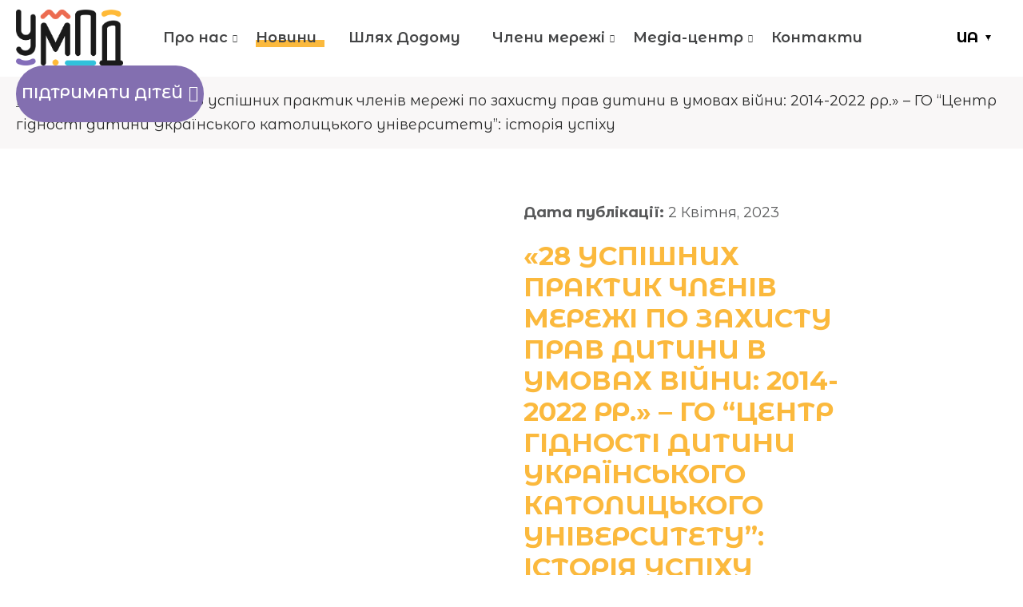

--- FILE ---
content_type: text/html; charset=UTF-8
request_url: https://childrights.org.ua/news/28-uspishnyh-praktyk-chleniv-merezhi-po-zahystu-prav-dytyny-v-umovah-vijny-2014-2022-rr-go-czentr-gidnosti-dytyny-ukrayinskogo-katolyczkogo-universytetu-isto/
body_size: 17994
content:
<!doctype html>
<html lang="uk">
<head>
	<meta charset="UTF-8">
	<meta name="viewport" content="width=device-width, initial-scale=1">
	<link rel="profile" href="https://gmpg.org/xfn/11">
    <link rel="preconnect" href="https://fonts.googleapis.com">
    <link rel="preconnect" href="https://fonts.gstatic.com" crossorigin>
    
	<meta name='robots' content='index, follow, max-image-preview:large, max-snippet:-1, max-video-preview:-1' />
<link rel="alternate" hreflang="uk" href="https://childrights.org.ua/news/28-uspishnyh-praktyk-chleniv-merezhi-po-zahystu-prav-dytyny-v-umovah-vijny-2014-2022-rr-go-czentr-gidnosti-dytyny-ukrayinskogo-katolyczkogo-universytetu-isto/" />
<link rel="alternate" hreflang="x-default" href="https://childrights.org.ua/news/28-uspishnyh-praktyk-chleniv-merezhi-po-zahystu-prav-dytyny-v-umovah-vijny-2014-2022-rr-go-czentr-gidnosti-dytyny-ukrayinskogo-katolyczkogo-universytetu-isto/" />

	<!-- This site is optimized with the Yoast SEO plugin v20.1 - https://yoast.com/wordpress/plugins/seo/ -->
	<title>«28 успішних практик членів мережі по захисту прав дитини в умовах війни: 2014-2022 рр.» – ГО “Центр гідності дитини Українського католицького університету”: історія успіху</title><link rel="preload" as="style" href="https://fonts.googleapis.com/css2?family=Montserrat+Alternates:ital,wght@0,100;0,200;0,300;0,400;0,500;0,600;0,700;0,800;0,900;1,100;1,200;1,300;1,400;1,500;1,600;1,700;1,800;1,900&#038;display=swap" /><link rel="stylesheet" href="https://fonts.googleapis.com/css2?family=Montserrat+Alternates:ital,wght@0,100;0,200;0,300;0,400;0,500;0,600;0,700;0,800;0,900;1,100;1,200;1,300;1,400;1,500;1,600;1,700;1,800;1,900&#038;display=swap" media="print" onload="this.media='all'" /><noscript><link rel="stylesheet" href="https://fonts.googleapis.com/css2?family=Montserrat+Alternates:ital,wght@0,100;0,200;0,300;0,400;0,500;0,600;0,700;0,800;0,900;1,100;1,200;1,300;1,400;1,500;1,600;1,700;1,800;1,900&#038;display=swap" /></noscript><link rel="stylesheet" href="https://childrights.org.ua/wp-content/cache/min/1/e40c2bffda4b9fe163913b2989395be9.css" media="all" data-minify="1" />
	<meta name="description" content="“Центр гідності дитини Українського католицького університету” – це експертний, освітній та науковий центр. Ми є відкритою академічною спільнотою, яка" />
	<link rel="canonical" href="https://childrights.org.ua/news/28-uspishnyh-praktyk-chleniv-merezhi-po-zahystu-prav-dytyny-v-umovah-vijny-2014-2022-rr-go-czentr-gidnosti-dytyny-ukrayinskogo-katolyczkogo-universytetu-isto/" />
	<meta property="og:locale" content="uk_UA" />
	<meta property="og:type" content="article" />
	<meta property="og:title" content="«28 успішних практик членів мережі по захисту прав дитини в умовах війни: 2014-2022 рр.» – ГО “Центр гідності дитини Українського католицького університету”: історія успіху" />
	<meta property="og:description" content="“Центр гідності дитини Українського католицького університету” – це експертний, освітній та науковий центр. Ми є відкритою академічною спільнотою, яка" />
	<meta property="og:url" content="https://childrights.org.ua/news/28-uspishnyh-praktyk-chleniv-merezhi-po-zahystu-prav-dytyny-v-umovah-vijny-2014-2022-rr-go-czentr-gidnosti-dytyny-ukrayinskogo-katolyczkogo-universytetu-isto/" />
	<meta property="og:site_name" content="Ураїнська мережа за права дитини" />
	<meta property="article:modified_time" content="2023-04-02T15:14:05+00:00" />
	<meta name="twitter:card" content="summary_large_image" />
	<meta name="twitter:label1" content="Прибл. час читання" />
	<meta name="twitter:data1" content="5 хвилин" />
	<script type="application/ld+json" class="yoast-schema-graph">{"@context":"https://schema.org","@graph":[{"@type":"WebPage","@id":"https://childrights.org.ua/news/28-uspishnyh-praktyk-chleniv-merezhi-po-zahystu-prav-dytyny-v-umovah-vijny-2014-2022-rr-go-czentr-gidnosti-dytyny-ukrayinskogo-katolyczkogo-universytetu-isto/","url":"https://childrights.org.ua/news/28-uspishnyh-praktyk-chleniv-merezhi-po-zahystu-prav-dytyny-v-umovah-vijny-2014-2022-rr-go-czentr-gidnosti-dytyny-ukrayinskogo-katolyczkogo-universytetu-isto/","name":"«28 успішних практик членів мережі по захисту прав дитини в умовах війни: 2014-2022 рр.» – ГО “Центр гідності дитини Українського католицького університету”: історія успіху","isPartOf":{"@id":"https://childrights.org.ua/#website"},"datePublished":"2023-04-02T15:14:03+00:00","dateModified":"2023-04-02T15:14:05+00:00","description":"“Центр гідності дитини Українського католицького університету” – це експертний, освітній та науковий центр. Ми є відкритою академічною спільнотою, яка","breadcrumb":{"@id":"https://childrights.org.ua/news/28-uspishnyh-praktyk-chleniv-merezhi-po-zahystu-prav-dytyny-v-umovah-vijny-2014-2022-rr-go-czentr-gidnosti-dytyny-ukrayinskogo-katolyczkogo-universytetu-isto/#breadcrumb"},"inLanguage":"uk","potentialAction":[{"@type":"ReadAction","target":["https://childrights.org.ua/news/28-uspishnyh-praktyk-chleniv-merezhi-po-zahystu-prav-dytyny-v-umovah-vijny-2014-2022-rr-go-czentr-gidnosti-dytyny-ukrayinskogo-katolyczkogo-universytetu-isto/"]}]},{"@type":"BreadcrumbList","@id":"https://childrights.org.ua/news/28-uspishnyh-praktyk-chleniv-merezhi-po-zahystu-prav-dytyny-v-umovah-vijny-2014-2022-rr-go-czentr-gidnosti-dytyny-ukrayinskogo-katolyczkogo-universytetu-isto/#breadcrumb","itemListElement":[{"@type":"ListItem","position":1,"name":"Головна","item":"https://childrights.org.ua/"},{"@type":"ListItem","position":2,"name":"Новини","item":"https://childrights.org.ua/news/"},{"@type":"ListItem","position":3,"name":"«28 успішних практик членів мережі по захисту прав дитини в умовах війни: 2014-2022 рр.» – ГО “Центр гідності дитини Українського католицького університету”: історія успіху"}]},{"@type":"WebSite","@id":"https://childrights.org.ua/#website","url":"https://childrights.org.ua/","name":"Ураїнська мережа за права дитини","description":"","potentialAction":[{"@type":"SearchAction","target":{"@type":"EntryPoint","urlTemplate":"https://childrights.org.ua/?s={search_term_string}"},"query-input":"required name=search_term_string"}],"inLanguage":"uk"}]}</script>
	<!-- / Yoast SEO plugin. -->


<link href='https://fonts.gstatic.com' crossorigin rel='preconnect' />
<link rel="alternate" title="oEmbed (JSON)" type="application/json+oembed" href="https://childrights.org.ua/wp-json/oembed/1.0/embed?url=https%3A%2F%2Fchildrights.org.ua%2Fnews%2F28-uspishnyh-praktyk-chleniv-merezhi-po-zahystu-prav-dytyny-v-umovah-vijny-2014-2022-rr-go-czentr-gidnosti-dytyny-ukrayinskogo-katolyczkogo-universytetu-isto%2F" />
<link rel="alternate" title="oEmbed (XML)" type="text/xml+oembed" href="https://childrights.org.ua/wp-json/oembed/1.0/embed?url=https%3A%2F%2Fchildrights.org.ua%2Fnews%2F28-uspishnyh-praktyk-chleniv-merezhi-po-zahystu-prav-dytyny-v-umovah-vijny-2014-2022-rr-go-czentr-gidnosti-dytyny-ukrayinskogo-katolyczkogo-universytetu-isto%2F&#038;format=xml" />
		<!-- This site uses the Google Analytics by MonsterInsights plugin v8.12.1 - Using Analytics tracking - https://www.monsterinsights.com/ -->
		<!-- Note: MonsterInsights is not currently configured on this site. The site owner needs to authenticate with Google Analytics in the MonsterInsights settings panel. -->
					<!-- No UA code set -->
				<!-- / Google Analytics by MonsterInsights -->
		<style id='wp-img-auto-sizes-contain-inline-css'>
img:is([sizes=auto i],[sizes^="auto," i]){contain-intrinsic-size:3000px 1500px}
/*# sourceURL=wp-img-auto-sizes-contain-inline-css */
</style>
<style id='wp-emoji-styles-inline-css'>

	img.wp-smiley, img.emoji {
		display: inline !important;
		border: none !important;
		box-shadow: none !important;
		height: 1em !important;
		width: 1em !important;
		margin: 0 0.07em !important;
		vertical-align: -0.1em !important;
		background: none !important;
		padding: 0 !important;
	}
/*# sourceURL=wp-emoji-styles-inline-css */
</style>

<style id='wp-block-paragraph-inline-css'>
.is-small-text{font-size:.875em}.is-regular-text{font-size:1em}.is-large-text{font-size:2.25em}.is-larger-text{font-size:3em}.has-drop-cap:not(:focus):first-letter{float:left;font-size:8.4em;font-style:normal;font-weight:100;line-height:.68;margin:.05em .1em 0 0;text-transform:uppercase}body.rtl .has-drop-cap:not(:focus):first-letter{float:none;margin-left:.1em}p.has-drop-cap.has-background{overflow:hidden}:root :where(p.has-background){padding:1.25em 2.375em}:where(p.has-text-color:not(.has-link-color)) a{color:inherit}p.has-text-align-left[style*="writing-mode:vertical-lr"],p.has-text-align-right[style*="writing-mode:vertical-rl"]{rotate:180deg}
/*# sourceURL=https://childrights.org.ua/wp-includes/blocks/paragraph/style.min.css */
</style>
<style id='global-styles-inline-css'>
:root{--wp--preset--aspect-ratio--square: 1;--wp--preset--aspect-ratio--4-3: 4/3;--wp--preset--aspect-ratio--3-4: 3/4;--wp--preset--aspect-ratio--3-2: 3/2;--wp--preset--aspect-ratio--2-3: 2/3;--wp--preset--aspect-ratio--16-9: 16/9;--wp--preset--aspect-ratio--9-16: 9/16;--wp--preset--color--black: #000000;--wp--preset--color--cyan-bluish-gray: #abb8c3;--wp--preset--color--white: #ffffff;--wp--preset--color--pale-pink: #f78da7;--wp--preset--color--vivid-red: #cf2e2e;--wp--preset--color--luminous-vivid-orange: #ff6900;--wp--preset--color--luminous-vivid-amber: #fcb900;--wp--preset--color--light-green-cyan: #7bdcb5;--wp--preset--color--vivid-green-cyan: #00d084;--wp--preset--color--pale-cyan-blue: #8ed1fc;--wp--preset--color--vivid-cyan-blue: #0693e3;--wp--preset--color--vivid-purple: #9b51e0;--wp--preset--gradient--vivid-cyan-blue-to-vivid-purple: linear-gradient(135deg,rgb(6,147,227) 0%,rgb(155,81,224) 100%);--wp--preset--gradient--light-green-cyan-to-vivid-green-cyan: linear-gradient(135deg,rgb(122,220,180) 0%,rgb(0,208,130) 100%);--wp--preset--gradient--luminous-vivid-amber-to-luminous-vivid-orange: linear-gradient(135deg,rgb(252,185,0) 0%,rgb(255,105,0) 100%);--wp--preset--gradient--luminous-vivid-orange-to-vivid-red: linear-gradient(135deg,rgb(255,105,0) 0%,rgb(207,46,46) 100%);--wp--preset--gradient--very-light-gray-to-cyan-bluish-gray: linear-gradient(135deg,rgb(238,238,238) 0%,rgb(169,184,195) 100%);--wp--preset--gradient--cool-to-warm-spectrum: linear-gradient(135deg,rgb(74,234,220) 0%,rgb(151,120,209) 20%,rgb(207,42,186) 40%,rgb(238,44,130) 60%,rgb(251,105,98) 80%,rgb(254,248,76) 100%);--wp--preset--gradient--blush-light-purple: linear-gradient(135deg,rgb(255,206,236) 0%,rgb(152,150,240) 100%);--wp--preset--gradient--blush-bordeaux: linear-gradient(135deg,rgb(254,205,165) 0%,rgb(254,45,45) 50%,rgb(107,0,62) 100%);--wp--preset--gradient--luminous-dusk: linear-gradient(135deg,rgb(255,203,112) 0%,rgb(199,81,192) 50%,rgb(65,88,208) 100%);--wp--preset--gradient--pale-ocean: linear-gradient(135deg,rgb(255,245,203) 0%,rgb(182,227,212) 50%,rgb(51,167,181) 100%);--wp--preset--gradient--electric-grass: linear-gradient(135deg,rgb(202,248,128) 0%,rgb(113,206,126) 100%);--wp--preset--gradient--midnight: linear-gradient(135deg,rgb(2,3,129) 0%,rgb(40,116,252) 100%);--wp--preset--font-size--small: 13px;--wp--preset--font-size--medium: 20px;--wp--preset--font-size--large: 36px;--wp--preset--font-size--x-large: 42px;--wp--preset--spacing--20: 0.44rem;--wp--preset--spacing--30: 0.67rem;--wp--preset--spacing--40: 1rem;--wp--preset--spacing--50: 1.5rem;--wp--preset--spacing--60: 2.25rem;--wp--preset--spacing--70: 3.38rem;--wp--preset--spacing--80: 5.06rem;--wp--preset--shadow--natural: 6px 6px 9px rgba(0, 0, 0, 0.2);--wp--preset--shadow--deep: 12px 12px 50px rgba(0, 0, 0, 0.4);--wp--preset--shadow--sharp: 6px 6px 0px rgba(0, 0, 0, 0.2);--wp--preset--shadow--outlined: 6px 6px 0px -3px rgb(255, 255, 255), 6px 6px rgb(0, 0, 0);--wp--preset--shadow--crisp: 6px 6px 0px rgb(0, 0, 0);}:where(.is-layout-flex){gap: 0.5em;}:where(.is-layout-grid){gap: 0.5em;}body .is-layout-flex{display: flex;}.is-layout-flex{flex-wrap: wrap;align-items: center;}.is-layout-flex > :is(*, div){margin: 0;}body .is-layout-grid{display: grid;}.is-layout-grid > :is(*, div){margin: 0;}:where(.wp-block-columns.is-layout-flex){gap: 2em;}:where(.wp-block-columns.is-layout-grid){gap: 2em;}:where(.wp-block-post-template.is-layout-flex){gap: 1.25em;}:where(.wp-block-post-template.is-layout-grid){gap: 1.25em;}.has-black-color{color: var(--wp--preset--color--black) !important;}.has-cyan-bluish-gray-color{color: var(--wp--preset--color--cyan-bluish-gray) !important;}.has-white-color{color: var(--wp--preset--color--white) !important;}.has-pale-pink-color{color: var(--wp--preset--color--pale-pink) !important;}.has-vivid-red-color{color: var(--wp--preset--color--vivid-red) !important;}.has-luminous-vivid-orange-color{color: var(--wp--preset--color--luminous-vivid-orange) !important;}.has-luminous-vivid-amber-color{color: var(--wp--preset--color--luminous-vivid-amber) !important;}.has-light-green-cyan-color{color: var(--wp--preset--color--light-green-cyan) !important;}.has-vivid-green-cyan-color{color: var(--wp--preset--color--vivid-green-cyan) !important;}.has-pale-cyan-blue-color{color: var(--wp--preset--color--pale-cyan-blue) !important;}.has-vivid-cyan-blue-color{color: var(--wp--preset--color--vivid-cyan-blue) !important;}.has-vivid-purple-color{color: var(--wp--preset--color--vivid-purple) !important;}.has-black-background-color{background-color: var(--wp--preset--color--black) !important;}.has-cyan-bluish-gray-background-color{background-color: var(--wp--preset--color--cyan-bluish-gray) !important;}.has-white-background-color{background-color: var(--wp--preset--color--white) !important;}.has-pale-pink-background-color{background-color: var(--wp--preset--color--pale-pink) !important;}.has-vivid-red-background-color{background-color: var(--wp--preset--color--vivid-red) !important;}.has-luminous-vivid-orange-background-color{background-color: var(--wp--preset--color--luminous-vivid-orange) !important;}.has-luminous-vivid-amber-background-color{background-color: var(--wp--preset--color--luminous-vivid-amber) !important;}.has-light-green-cyan-background-color{background-color: var(--wp--preset--color--light-green-cyan) !important;}.has-vivid-green-cyan-background-color{background-color: var(--wp--preset--color--vivid-green-cyan) !important;}.has-pale-cyan-blue-background-color{background-color: var(--wp--preset--color--pale-cyan-blue) !important;}.has-vivid-cyan-blue-background-color{background-color: var(--wp--preset--color--vivid-cyan-blue) !important;}.has-vivid-purple-background-color{background-color: var(--wp--preset--color--vivid-purple) !important;}.has-black-border-color{border-color: var(--wp--preset--color--black) !important;}.has-cyan-bluish-gray-border-color{border-color: var(--wp--preset--color--cyan-bluish-gray) !important;}.has-white-border-color{border-color: var(--wp--preset--color--white) !important;}.has-pale-pink-border-color{border-color: var(--wp--preset--color--pale-pink) !important;}.has-vivid-red-border-color{border-color: var(--wp--preset--color--vivid-red) !important;}.has-luminous-vivid-orange-border-color{border-color: var(--wp--preset--color--luminous-vivid-orange) !important;}.has-luminous-vivid-amber-border-color{border-color: var(--wp--preset--color--luminous-vivid-amber) !important;}.has-light-green-cyan-border-color{border-color: var(--wp--preset--color--light-green-cyan) !important;}.has-vivid-green-cyan-border-color{border-color: var(--wp--preset--color--vivid-green-cyan) !important;}.has-pale-cyan-blue-border-color{border-color: var(--wp--preset--color--pale-cyan-blue) !important;}.has-vivid-cyan-blue-border-color{border-color: var(--wp--preset--color--vivid-cyan-blue) !important;}.has-vivid-purple-border-color{border-color: var(--wp--preset--color--vivid-purple) !important;}.has-vivid-cyan-blue-to-vivid-purple-gradient-background{background: var(--wp--preset--gradient--vivid-cyan-blue-to-vivid-purple) !important;}.has-light-green-cyan-to-vivid-green-cyan-gradient-background{background: var(--wp--preset--gradient--light-green-cyan-to-vivid-green-cyan) !important;}.has-luminous-vivid-amber-to-luminous-vivid-orange-gradient-background{background: var(--wp--preset--gradient--luminous-vivid-amber-to-luminous-vivid-orange) !important;}.has-luminous-vivid-orange-to-vivid-red-gradient-background{background: var(--wp--preset--gradient--luminous-vivid-orange-to-vivid-red) !important;}.has-very-light-gray-to-cyan-bluish-gray-gradient-background{background: var(--wp--preset--gradient--very-light-gray-to-cyan-bluish-gray) !important;}.has-cool-to-warm-spectrum-gradient-background{background: var(--wp--preset--gradient--cool-to-warm-spectrum) !important;}.has-blush-light-purple-gradient-background{background: var(--wp--preset--gradient--blush-light-purple) !important;}.has-blush-bordeaux-gradient-background{background: var(--wp--preset--gradient--blush-bordeaux) !important;}.has-luminous-dusk-gradient-background{background: var(--wp--preset--gradient--luminous-dusk) !important;}.has-pale-ocean-gradient-background{background: var(--wp--preset--gradient--pale-ocean) !important;}.has-electric-grass-gradient-background{background: var(--wp--preset--gradient--electric-grass) !important;}.has-midnight-gradient-background{background: var(--wp--preset--gradient--midnight) !important;}.has-small-font-size{font-size: var(--wp--preset--font-size--small) !important;}.has-medium-font-size{font-size: var(--wp--preset--font-size--medium) !important;}.has-large-font-size{font-size: var(--wp--preset--font-size--large) !important;}.has-x-large-font-size{font-size: var(--wp--preset--font-size--x-large) !important;}
/*# sourceURL=global-styles-inline-css */
</style>

<style id='classic-theme-styles-inline-css'>
/*! This file is auto-generated */
.wp-block-button__link{color:#fff;background-color:#32373c;border-radius:9999px;box-shadow:none;text-decoration:none;padding:calc(.667em + 2px) calc(1.333em + 2px);font-size:1.125em}.wp-block-file__button{background:#32373c;color:#fff;text-decoration:none}
/*# sourceURL=/wp-includes/css/classic-themes.min.css */
</style>











<script src="https://childrights.org.ua/wp-includes/js/jquery/jquery.min.js?ver=3.7.1" id="jquery-core-js" defer></script>
<script src="https://childrights.org.ua/wp-includes/js/jquery/jquery-migrate.min.js?ver=3.4.1" id="jquery-migrate-js" defer></script>
<script id="wpml-cookie-js-extra">
var wpml_cookies = {"wp-wpml_current_language":{"value":"uk","expires":1,"path":"/"}};
var wpml_cookies = {"wp-wpml_current_language":{"value":"uk","expires":1,"path":"/"}};
//# sourceURL=wpml-cookie-js-extra
</script>
<script data-minify="1" src="https://childrights.org.ua/wp-content/cache/min/1/wp-content/plugins/sitepress-multilingual-cms/res/js/cookies/language-cookie.js?ver=1740050884" id="wpml-cookie-js" defer></script>
<script src="//childrights.org.ua/wp-content/plugins/sitepress-multilingual-cms/templates/language-switchers/legacy-dropdown/script.min.js?ver=1" id="wpml-legacy-dropdown-0-js" defer></script>
<script id="umpd-navigation-js-extra">
var frontendajax = {"ajaxurl":"https://childrights.org.ua/wp-admin/admin-post.php","ajaxsuburl":"/wp-admin/admin-post.php"};
//# sourceURL=umpd-navigation-js-extra
</script>
<script data-minify="1" src="https://childrights.org.ua/wp-content/cache/min/1/wp-content/themes/umpd/js/main.js?ver=1740050884" id="umpd-navigation-js" defer></script>
<link rel="https://api.w.org/" href="https://childrights.org.ua/wp-json/" /><link rel="alternate" title="JSON" type="application/json" href="https://childrights.org.ua/wp-json/wp/v2/news/2246" /><link rel='shortlink' href='https://childrights.org.ua/?p=2246' />
<meta name="generator" content="WPML ver:4.5.14 stt:1,54;" />
<script type='text/javascript'>
/* <![CDATA[ */
var VPData = {"__":{"couldnt_retrieve_vp":"Couldn't retrieve Visual Portfolio ID.","pswp_close":"Close (Esc)","pswp_share":"Share","pswp_fs":"Toggle fullscreen","pswp_zoom":"Zoom in\/out","pswp_prev":"Previous (arrow left)","pswp_next":"Next (arrow right)","pswp_share_fb":"Share on Facebook","pswp_share_tw":"Tweet","pswp_share_pin":"Pin it","fancybox_close":"Close","fancybox_next":"Next","fancybox_prev":"Previous","fancybox_error":"The requested content cannot be loaded. <br \/> Please try again later.","fancybox_play_start":"Start slideshow","fancybox_play_stop":"Pause slideshow","fancybox_full_screen":"Full screen","fancybox_thumbs":"Thumbnails","fancybox_download":"Download","fancybox_share":"Share","fancybox_zoom":"Zoom"},"settingsPopupGallery":{"enable_on_wordpress_images":false,"vendor":"fancybox","deep_linking":false,"deep_linking_url_to_share_images":false,"show_arrows":true,"show_counter":true,"show_zoom_button":true,"show_fullscreen_button":true,"show_share_button":true,"show_close_button":true,"show_thumbs":true,"show_download_button":false,"show_slideshow":false,"click_to_zoom":true},"screenSizes":[320,576,768,992,1200]};
/* ]]> */
</script>
        <noscript>
            <style type="text/css">
                .vp-portfolio__preloader-wrap{display:none}.vp-portfolio__items-wrap,.vp-portfolio__filter-wrap,.vp-portfolio__sort-wrap,.vp-portfolio__pagination-wrap{visibility:visible;opacity:1}.vp-portfolio__item .vp-portfolio__item-img noscript+img{display:none}.vp-portfolio__thumbnails-wrap{display:none}            </style>
        </noscript>
                <style type="text/css">
            /* If html does not have either class, do not show lazy loaded images. */
            html:not(.vp-lazyload-enabled):not(.js) .vp-lazyload {
                display: none;
            }
        </style>
        <script>
            document.documentElement.classList.add(
                'vp-lazyload-enabled'
            );
        </script>
        <link rel="icon" href="https://childrights.org.ua/wp-content/uploads/2024/08/cropped-m-32x32.png" sizes="32x32" />
<link rel="icon" href="https://childrights.org.ua/wp-content/uploads/2024/08/cropped-m-192x192.png" sizes="192x192" />
<link rel="apple-touch-icon" href="https://childrights.org.ua/wp-content/uploads/2024/08/cropped-m-180x180.png" />
<meta name="msapplication-TileImage" content="https://childrights.org.ua/wp-content/uploads/2024/08/cropped-m-270x270.png" />
			<style type="text/css">
					</style>
					<style type="text/css">
					.is-form-id-14 .is-search-submit:focus,
			.is-form-id-14 .is-search-submit:hover,
			.is-form-id-14 .is-search-submit,
            .is-form-id-14 .is-search-icon {
			color: #ffffff !important;            background-color: #141f23 !important;            			}
                        	.is-form-id-14 .is-search-submit path {
					fill: #ffffff !important;            	}
            			.is-form-id-14 .is-search-input::-webkit-input-placeholder {
			    color: #ffffff !important;
			}
			.is-form-id-14 .is-search-input:-moz-placeholder {
			    color: #ffffff !important;
			    opacity: 1;
			}
			.is-form-id-14 .is-search-input::-moz-placeholder {
			    color: #ffffff !important;
			    opacity: 1;
			}
			.is-form-id-14 .is-search-input:-ms-input-placeholder {
			    color: #ffffff !important;
			}
                        			.is-form-style-1.is-form-id-14 .is-search-input:focus,
			.is-form-style-1.is-form-id-14 .is-search-input:hover,
			.is-form-style-1.is-form-id-14 .is-search-input,
			.is-form-style-2.is-form-id-14 .is-search-input:focus,
			.is-form-style-2.is-form-id-14 .is-search-input:hover,
			.is-form-style-2.is-form-id-14 .is-search-input,
			.is-form-style-3.is-form-id-14 .is-search-input:focus,
			.is-form-style-3.is-form-id-14 .is-search-input:hover,
			.is-form-style-3.is-form-id-14 .is-search-input,
			.is-form-id-14 .is-search-input:focus,
			.is-form-id-14 .is-search-input:hover,
			.is-form-id-14 .is-search-input {
                                color: #ffffff !important;                                                                background-color: #141f23 !important;			}
                        			</style>
		 
<!-- Google tag (gtag.js) -->
<script async src="https://www.googletagmanager.com/gtag/js?id=G-8GNRYCB89H"></script>
<script>
  window.dataLayer = window.dataLayer || [];
  function gtag(){dataLayer.push(arguments);}
  gtag('js', new Date());

  gtag('config', 'G-8GNRYCB89H');
</script>
</head>

<body class="wp-singular news-template-default single single-news postid-2246 wp-theme-umpd umpd no-sidebar">

    
    <div id="page" class="tm-page">

        <header class="tm-header">
            <div class="tm-centered-content">
                <div class="tm-flex tm-flex-middle tm-flex-space tm-toogle-navigation">

                
                    <input type="checkbox" id="main-navigation-toggle" class="btn btn--close" title="Toggle main navigation" />
                    <label for="main-navigation-toggle" class="tm-toogle-nav">
                        <span></span>
                        <span></span>
                        <span></span>
                    </label>

                                            <div class="tm-header__logo">
                                                            
                                <a href="/">
                                    <img class="tm-header__logo_main" src="https://childrights.org.ua/wp-content/uploads/2024/08/umpd-logo-1-ua-black.png" alt="" />
                                    <img class="tm-header__logo_emblem" src="https://childrights.org.ua/wp-content/uploads/2024/08/umpd-logo-3-ua-black.png.png" alt="" />
                                </a>
                                                    </div>
                    
                    <nav id="tm-site-navigation" class="tm-primary-navigation">
                        <div class="tm-primary-menu-container"><ul id="tm-primary-menu-list" class="tm-menu-wrapper tm-menu-wrapper_header"><li id="menu-item-180" class="menu-item menu-item-type-post_type menu-item-object-page menu-item-has-children menu-item-180 "><span class="tm-primary-menu-select"><a href="https://childrights.org.ua/pro-nas/">Про нас</a></span>
<ul class="sub-menu">
	<li id="menu-item-1307" class="board-link menu-item menu-item-type-custom menu-item-object-custom menu-item-1307 "><span class="tm-primary-menu-select"><a href="/pro-nas#board">Правління</a></span></li>
	<li id="menu-item-1308" class="history-link menu-item menu-item-type-custom menu-item-object-custom menu-item-1308 "><span class="tm-primary-menu-select"><a href="/pro-nas#history">Історія</a></span></li>
	<li id="menu-item-20" class="menu-item menu-item-type-custom menu-item-object-custom menu-item-20 "><span class="tm-primary-menu-select"><a href="https://childrights.org.ua/projects/">Проєкти</a></span></li>
	<li id="menu-item-5902" class="menu-item menu-item-type-post_type menu-item-object-page menu-item-5902 "><span class="tm-primary-menu-select"><a href="https://childrights.org.ua/map-childs-rights-and-interests/">Дорожня карта</a></span></li>
	<li id="menu-item-208" class="menu-item menu-item-type-taxonomy menu-item-object-category menu-item-208 "><span class="tm-primary-menu-select"><a href="https://childrights.org.ua/vakansiyi/">Вакансії</a></span></li>
	<li id="menu-item-209" class="menu-item menu-item-type-taxonomy menu-item-object-category menu-item-209 "><span class="tm-primary-menu-select"><a href="https://childrights.org.ua/tendery/">Тендери</a></span></li>
	<li id="menu-item-179" class="menu-item menu-item-type-post_type menu-item-object-page menu-item-179 "><span class="tm-primary-menu-select"><a href="https://childrights.org.ua/reporting/">Звітність</a></span></li>
</ul>
</li>
<li id="menu-item-19" class="menu-item menu-item-type-custom menu-item-object-custom menu-item-19 current-menu-item active"><span class="tm-primary-menu-select"><a href="https://childrights.org.ua/news/">Новини</a></span></li>
<li id="menu-item-8879" class="menu-item menu-item-type-post_type menu-item-object-page menu-item-8879 "><span class="tm-primary-menu-select"><a href="https://childrights.org.ua/shlyah-dodomu/">Шлях Додому</a></span></li>
<li id="menu-item-21" class="menu-item menu-item-type-custom menu-item-object-custom menu-item-has-children menu-item-21 "><span class="tm-primary-menu-select"><a href="https://childrights.org.ua/members">Члени мережі</a></span>
<ul class="sub-menu">
	<li id="menu-item-1414" class="menu-item menu-item-type-post_type menu-item-object-page menu-item-1414 "><span class="tm-primary-menu-select"><a href="https://childrights.org.ua/staty-chlenom-merezhi/">Стати членом мережі</a></span></li>
</ul>
</li>
<li id="menu-item-256" class="menu-item menu-item-type-post_type menu-item-object-page menu-item-has-children menu-item-256 "><span class="tm-primary-menu-select"><a href="https://childrights.org.ua/media-center/">Медіа-центр</a></span>
<ul class="sub-menu">
	<li id="menu-item-1388" class="menu-item menu-item-type-taxonomy menu-item-object-category menu-item-1388 "><span class="tm-primary-menu-select"><a href="https://childrights.org.ua/media/">ЗМІ про нас</a></span></li>
	<li id="menu-item-981" class="menu-item menu-item-type-taxonomy menu-item-object-media_type menu-item-981 "><span class="tm-primary-menu-select"><a href="https://childrights.org.ua/media_type/audio/">Аудіо</a></span></li>
	<li id="menu-item-1803" class="menu-item menu-item-type-taxonomy menu-item-object-category menu-item-1803 "><span class="tm-primary-menu-select"><a href="https://childrights.org.ua/products/">Продукти</a></span></li>
	<li id="menu-item-977" class="menu-item menu-item-type-taxonomy menu-item-object-event menu-item-977 "><span class="tm-primary-menu-select"><a href="https://childrights.org.ua/event/study/">Навчання</a></span></li>
	<li id="menu-item-976" class="menu-item menu-item-type-taxonomy menu-item-object-event menu-item-976 "><span class="tm-primary-menu-select"><a href="https://childrights.org.ua/event/conferences/">Конференції</a></span></li>
</ul>
</li>
<li id="menu-item-178" class="menu-item menu-item-type-post_type menu-item-object-page menu-item-178 "><span class="tm-primary-menu-select"><a href="https://childrights.org.ua/kontakty/">Контакти</a></span></li>
</ul></div>                                                    <div class="tm-header__btn tm-header__btn_mob">
                                <a href="#">
                                    Підтримати дітей <span class="tm-umpd tm-umpd-icon-heart"></span>
                                </a>
                            </div>
                                            </nav>

                    <div class="tm-mob-back"></div>

                    
                    <div class="tm-lang">
                        <div class="tm-lang__content">
                            <div id="icl_lang_sel_widget-2" class="widget_icl_lang_sel_widget">
<div
	 class="wpml-ls-sidebars-lang wpml-ls wpml-ls-legacy-dropdown js-wpml-ls-legacy-dropdown">
	<ul>

		<li tabindex="0" class="wpml-ls-slot-lang wpml-ls-item wpml-ls-item-uk wpml-ls-current-language wpml-ls-first-item wpml-ls-last-item wpml-ls-item-legacy-dropdown">
			<a href="#" class="js-wpml-ls-item-toggle wpml-ls-item-toggle">
                <span class="wpml-ls-native">UA</span></a>

			<ul class="wpml-ls-sub-menu">
							</ul>

		</li>

	</ul>
</div>
</div>                        </div>
                    </div>

                                            <div class="tm-header__btn">
                            <a href="https://childrights.org.ua/pidtrymaty-nas/">
                                Підтримати дітей <span class="tm-umpd tm-umpd-icon-heart"></span>
                            </a>
                        </div>
                    
                    
                </div>

            </div>
        </header>
    <main class="tm-main tm-single tm-single-news">
        <div class="tm-breadcrumb-wrapper tm-margin-large-bottom">
            <div class="tm-centered-content">
                <div class="tm-breadcrumb">
                    <section id="bcn_widget-2" class="widget widget_breadcrumb_navxt"><div class="breadcrumbs" vocab="https://schema.org/" typeof="BreadcrumbList"><!-- Breadcrumb NavXT 7.2.0 -->
<span property="itemListElement" typeof="ListItem"><a property="item" typeof="WebPage" title="Перейти до Головна." href="https://childrights.org.ua" class="home" ><span property="name">Головна</span></a><meta property="position" content="1"></span> — <span property="itemListElement" typeof="ListItem"><a property="item" typeof="WebPage" title="Перейти до Новини." href="https://childrights.org.ua/news/" class="archive post-news-archive" ><span property="name">Новини</span></a><meta property="position" content="2"></span> — <span property="itemListElement" typeof="ListItem"><span property="name" class="post post-news current-item">«28 успішних практик членів мережі по захисту прав дитини в умовах війни: 2014-2022 рр.» – ГО “Центр гідності дитини Українського католицького університету”: історія успіху</span><meta property="url" content="https://childrights.org.ua/news/28-uspishnyh-praktyk-chleniv-merezhi-po-zahystu-prav-dytyny-v-umovah-vijny-2014-2022-rr-go-czentr-gidnosti-dytyny-ukrayinskogo-katolyczkogo-universytetu-isto/"><meta property="position" content="3"></span></div></section>                </div>
            </div>
        </div>
        <div class="tm-centered-content">
                            <div class="tm-grid">
                    <div class="tm-grid__width-1-2">
                                            </div>
                    <div class="tm-grid__width-1-2 tm-flex tm-flex-middle">
                        <div>
                            <div class="tm-blog-card__date tm-margin-standart-bottom">
                                <span class="bold">Дата публікації:</span> <span class="posted-on"><time class="entry-date published" datetime="2023-04-02T18:14:03+03:00">2 Квітня, 2023</time><time class="updated" datetime="2023-04-02T18:14:05+03:00">2 Квітня, 2023</time></span>                            </div>
                            <h1 class="tm-h1-content trans color-orange tm-margin-medium-bottom">«28 успішних практик членів мережі по захисту прав дитини в умовах війни: 2014-2022 рр.» – ГО “Центр гідності дитини Українського католицького університету”: історія успіху</h1>                        </div>
                    </div>
                </div>
                
                
                    
                <div class="tm-single-news__content">                
                    
<p>“Центр гідності дитини Українського католицького університету” – це експертний, освітній та науковий центр. Ми є відкритою академічною спільнотою, яка живе східнохристиянською традицією і виховує провідників суспільства, професіоналів для служіння в Україні та за її межами. І нашою місією є створення у церкві та суспільстві культури, де гідність дитини буде безумовною цінністю, сприяти формуванню безпечного середовища для запобігання сексуальному насильству. Також наш “Центр гідності дитини” розвивається у декількох напрямках і задля цього ми використовуємо наукову спільноту нашого Університету, особливо у наукових дослідженнях. Про напрямки нашої роботи та проєкти я розповім більш детально згодом”, – саме так презентує громадську організацію керівниця Центру гідності дитини Українського католицького університету Христина Шабат.&nbsp;</p>



<p>Майже всі напрямки роботи та проєкти Центру гідності дитини пов’язані з соціальним явищем, яке було і є глобальною проблемою людства – це насильство. Адже проблематика насильства вкрай важлива для сьогоднішньої доби тому, що ескалація насильства останнім часом набуває нових форм і методів. Особливо зараз, під час війни, коли Україна зіштовхнулась зі спалахом одного із найжахливіших злочинів проти людяності, злочинів, які стають зброєю проти українців, способом геноциду, методом приниження гідності.&nbsp;</p>



<p>“Одним з напрямків діяльності Центру гідності дитини є напрацювання безпекових політик та супровід організацій у напрацюванні безпекових політик. “Якщо ми говоримо про безпеку дитини, то маємо на увазі, що кожна дитина від народження і аж до 18 років має перебувати у безпечному середовищі. Безпечне середовище для дитини формують дорослі. І саме для дорослих, які працюють з дітьми було розроблено унікальний курс превенцію сексуального насильства для дорослих, які працюють з дітьми та методичні матеріали щодо переконань з безпеки для дітей й безпекових уроків. Розробили мапу відповідальних осіб, де вказані контакти, до кого та куди можна звернутися, якщо чиниться насильство. Так само Центр гідності дитини розробляє безпекові політики, які стосуються не лише організацій, які працюють з дітьми. Вони також є важливими у роботі спільнот та організацій, що мають справу з дорослими із вразливістю. Мова йде про вразливість, яка не дозволяє дорослій людині самостійно вповні подбати про власну безпеку. Вона може бути спричинена, наприклад, обмеженими можливостями особи. Та, якщо говорити мовою цифр, то було розроблено 10 політик для організацій”, – продовжує свою розповідь Христина Шабат.</p>



<p>Наступний проєкт, про який є необхідність розповісти – це проєкт, який впроваджувався протягом семи місяців на замовлення <a href="https://www.facebook.com/nszu.ukr?__cft__%5b0%5d=AZXZ0UXV5WsE7Gz2xqU3bLPqkaAy1-6zo6g-EATHmqbxcRG3-EihRObxTMJUZIqXTVEOdlWJLuwNk7roWoDxtpY0Agq7EnV-_Ib-0sSqdncUKl7AGSQFV3C3yBeH32BWbptOaU1uLHvPc3u9-dUlDXcE7Hv7I3vSoxFuKjgK_QFmzEodPhn-BRPKagyB9mo0shU&amp;__tn__=-%5dK-R">Національної служби здоров&#8217;я України</a> (<a href="https://www.facebook.com/nszu.ukr?__cft__%5b0%5d=AZXZ0UXV5WsE7Gz2xqU3bLPqkaAy1-6zo6g-EATHmqbxcRG3-EihRObxTMJUZIqXTVEOdlWJLuwNk7roWoDxtpY0Agq7EnV-_Ib-0sSqdncUKl7AGSQFV3C3yBeH32BWbptOaU1uLHvPc3u9-dUlDXcE7Hv7I3vSoxFuKjgK_QFmzEodPhn-BRPKagyB9mo0shU&amp;__tn__=-%5dK-R">НСЗУ</a>) за підтримки <a href="https://www.facebook.com/WorldBankUkraine/?__cft__%5b0%5d=AZXZ0UXV5WsE7Gz2xqU3bLPqkaAy1-6zo6g-EATHmqbxcRG3-EihRObxTMJUZIqXTVEOdlWJLuwNk7roWoDxtpY0Agq7EnV-_Ib-0sSqdncUKl7AGSQFV3C3yBeH32BWbptOaU1uLHvPc3u9-dUlDXcE7Hv7I3vSoxFuKjgK_QFmzEodPhn-BRPKagyB9mo0shU&amp;__tn__=kK-R">Світового</a> Банку та Посольства Швейцарії в Україні, у рамках якого було розроблено онлайн-курс для сімейних лікарів, що відповідає потребам у підготовці до нових викликів – “Моніторинг та ведення випадків сексуального насильства у різних вікових групах у практиці лікарів первинної ланки”. Адже наразі медична і психологічна спільноти України докладають максимальних зусиль, щоб надати необхідну якісну допомогу постраждалим під час війни. Сімейний лікар – один з тих, хто і в тилу, і в зоні бойових дій є інколи єдиним медиком, який дізнається про постраждалу особу. Доступ до сімейного лікаря простіший, йому пацієнти більше довіряють. Тому саме сімейні лікарі мають навчитись виявляти скоєне насильство, розуміти стан пацієнта, володіти методами допомоги. Близько однієї тисячі сімейних лікарів вже пройшли відповідне навчання на платформі Академії Національної служби здоров&#8217;я України.</p>



<p>Також цікавим є проєкт “Церква дружня до дитини”, у якому церква розглядається не тільки, як навчальний майданчик, а й та, яка бачить потреби дитини, мами, сім’ї. Проєкт складається з двох частин: перша частина – наукова, друга частина проєкту – освітня. Друга передбачає пошук спільно з експертами відповідей на питання: “Яке місце дитини в церкві?”, “Чи можна приходити на літургію з іграшками?”, “Чи потрібно створювати комфорт для батьків з дітьми до 5 років?”, “Чи має бути дітям цікаво у храмі?”.</p>



<p>У своїй роботі Центр гідності дитини надає й освітні послуги. Наприклад, Центр нещодавно навчав спеціалістів, що супроводжують та підтримують внутрішньо переселених осіб. Тобто&nbsp; спеціалістів, які надають послуги помешкання у колективному місці проживання, надають різні види гуманітарної допомоги, а також здійснюють консультування – це&nbsp; психологи, юристи, соціальні працівники, освітяни. Загалом навчання пройшли півтори тисячі осіб із духовенства, більше тисячі лікарів та освітян.</p>



<p>На сьогоднішній день науковці Центру гідності дитини вивчають вплив війни на відчуття безпеки та процеси у мозку. Як допомогти людям сформувати резистентність? Спілкування в асертивний спосіб. Здорова реакція на чужу травму. Безпечне перепроживання колективної травми спільнотою на прикладі війни в Україні, та напрацьовують відповідні техніки відновлення ресурсу й абстрагування, готують рекомендації, які так необхідні.</p>



<p>Саме “невидимим фронтом” оцінює роботу організації Христина Шабат та вбачає в ній свій внесок у наближенні Перемоги!</p>



<p><br><em>Матеріал підготовлено ГС «Українська мережа за права дитини»  у рамках проєкту «Термінова підтримка ЄС для громадянського суспільства», що впроваджується<a href="https://www.facebook.com/isar.ednannia"> ІСАР Єднання</a> за фінансової підтримки </em><a href="https://www.facebook.com/EUDelegationUkraine"><em>Європейського Союзу</em></a><em>. </em><br></p>



<p>ГО “Центр гідності дитини Українського католицького університету”: історія успіху</p>



<p>Історію розказала Христина Шабат</p>



<p>Історію записала та переповіла Олена Лещенко</p>
                </div>

            
            
            <div class="tm-share-block">
            
                <div class="tm-share-block__title tm-h5 tm-margin-default-bottom trans">
                    Поділитися:                </div>
                <div class="tm-share-block__list">
                    Array<div class="tm-social-box"><a class="tm-umpd tm-umpd-icon-facebook" href="https://www.facebook.com/sharer/sharer.php?u=https%3A%2F%2Fchildrights.org.ua%2Fnews%2F28-uspishnyh-praktyk-chleniv-merezhi-po-zahystu-prav-dytyny-v-umovah-vijny-2014-2022-rr-go-czentr-gidnosti-dytyny-ukrayinskogo-katolyczkogo-universytetu-isto%2F" target="_blank" rel="nofollow"></a><a class="tm-umpd tm-umpd-icon-twitter" href="https://twitter.com/intent/tweet?text=«28%20успішних%20практик%20членів%20мережі%20по%20захисту%20прав%20дитини%20в%20умовах%20війни:%202014-2022%20рр.»%20–%20ГО%20“Центр%20гідності%20дитини%20Українського%20католицького%20університету”:%20історія%20успіху&amp;url=https%3A%2F%2Fchildrights.org.ua%2Fnews%2F28-uspishnyh-praktyk-chleniv-merezhi-po-zahystu-prav-dytyny-v-umovah-vijny-2014-2022-rr-go-czentr-gidnosti-dytyny-ukrayinskogo-katolyczkogo-universytetu-isto%2F&amp;via=wpvkp" target="_blank" rel="nofollow"></a><a class="tm-umpd tm-umpd-icon-linkedin" href="https://www.linkedin.com/shareArticle?mini=true&url=https%3A%2F%2Fchildrights.org.ua%2Fnews%2F28-uspishnyh-praktyk-chleniv-merezhi-po-zahystu-prav-dytyny-v-umovah-vijny-2014-2022-rr-go-czentr-gidnosti-dytyny-ukrayinskogo-katolyczkogo-universytetu-isto%2F&amp;title=«28%20успішних%20практик%20членів%20мережі%20по%20захисту%20прав%20дитини%20в%20умовах%20війни:%202014-2022%20рр.»%20–%20ГО%20“Центр%20гідності%20дитини%20Українського%20католицького%20університету”:%20історія%20успіху" target="_blank" rel="nofollow"></a><a class="tm-umpd tm-umpd-icon-viber" href="viber://forward?text=«28%20успішних%20практик%20членів%20мережі%20по%20захисту%20прав%20дитини%20в%20умовах%20війни:%202014-2022%20рр.»%20–%20ГО%20“Центр%20гідності%20дитини%20Українського%20католицького%20університету”:%20історія%20успіху https%3A%2F%2Fchildrights.org.ua%2Fnews%2F28-uspishnyh-praktyk-chleniv-merezhi-po-zahystu-prav-dytyny-v-umovah-vijny-2014-2022-rr-go-czentr-gidnosti-dytyny-ukrayinskogo-katolyczkogo-universytetu-isto%2F" target="_blank" rel="nofollow"></a><a class="tm-umpd tm-umpd-icon-telegram" href="https://telegram.me/share/url?url=https%3A%2F%2Fchildrights.org.ua%2Fnews%2F28-uspishnyh-praktyk-chleniv-merezhi-po-zahystu-prav-dytyny-v-umovah-vijny-2014-2022-rr-go-czentr-gidnosti-dytyny-ukrayinskogo-katolyczkogo-universytetu-isto%2F&text=«28%20успішних%20практик%20членів%20мережі%20по%20захисту%20прав%20дитини%20в%20умовах%20війни:%202014-2022%20рр.»%20–%20ГО%20“Центр%20гідності%20дитини%20Українського%20католицького%20університету”:%20історія%20успіху" target="_blank" rel="nofollow"></a></div>                </div>

            </div>
        </div>
	</main>

 
<section class="tm-subscribe">
    <div class="tm-centered-content">
                    <div class="tm-h1-content trans color-orange tm-margin-medium-bottom">
                ПІДПИСАТИСЬ НА НОВИНИ            </div>
<!--            <div class="tm-h4 trans tm-margin-2xlarge-bottom">-->
<!--                --><!--            </div>-->
<!--            <div class="tm-subscribe__form">-->
<!--                --><!--            </div> -->
            <div class="btn-subscribe">Підписатися <span class="tm-umpd tm-umpd-icon-envelope"></span></div>
      
            </div>
</section>

<div class="tm-to-top">
    <a href="#"><span>Піднятися вгору</span></a>
</div>

<footer class="tm-footer">
    <div class="tm-centered-content">
        <div class="tm-grid">
            <div class="tm-grid__width-3-10">
                                    <div class="tm-footer__logo tm-margin-large-bottom">
                        <img class="tm-header__logo_main test" src="https://childrights.org.ua/wp-content/uploads/2024/08/umpd-logo-1-ua-white.png" alt="" />
                    </div>
                                                    <div class="tm-footer__copyright">
                        2016 © ГС «Українська мережа за права дитини»                     </div>
                
            </div>
            <div class="tm-grid__width-3-10 tm-footer__column">
                                    <div class="tm-footer__address tm-margin-small-bottom">
                        04080, Україна, Київ,<br />вул. Кирилівська, 82, офіс 256                    </div>
                                                    <div class="tm-footer__phone tm-margin-small-bottom">
                        <a href="tel:+380 50 260 42 39">+380 50 260 42 39</a>
                    </div>
                								<div class="tm-footer__address tm-margin-small-bottom">
					Гаряча лінія по поверненню				</div>
				<div class="tm-footer__phone tm-margin-small-bottom">
					<a href="tel:+380 50 015 58 46">+380 50 015 58 46</a>
				</div>
				                                    <div class="tm-footer__mail tm-margin-large-bottom">
                        <a href="mailto:ucrn.office@gmail.com">ucrn.office@gmail.com</a>
                    </div>
                
                                    <div class="tm-social">
                                                    <a href="https://www.facebook.com/ukrainianchildrightsnetwork/" class="tm-umpd tm-umpd-icon-facebook" target="_blank"></a>
                                                    <a href="https://www.youtube.com/channel/UCUkhPVHmD5wuH-888QHx4mw" class="tm-umpd tm-umpd-icon-youtube" target="_blank"></a>
                                                    <a href="https://t.me/ukrainianchildrightsnetwork" class="tm-umpd tm-umpd-icon-telegram" target="_blank"></a>
                                                    <a href="https://www.instagram.com/ukrainian_child_rights_network?igsh=MXZwbGxuYjU5MWJrbQ==" class="tm-umpd tm-umpd-icon-instagram" target="_blank"></a>
                                                    <a href="https://soundcloud.com/user-114809343-305854747" class="tm-umpd tm-umpd-icon-voice" target="_blank"></a>
                                            </div>
                            </div>

            <div class="tm-grid__width-4-10 tm-footer__column">
                <div class="tm-footer__search">
                    <div>
<div><form  class="is-search-form is-form-style is-form-style-3 is-form-id-14 " action="https://childrights.org.ua/" method="get" role="search" ><label for="is-search-input-14"><span class="is-screen-reader-text">Search for:</span><input  type="search" id="is-search-input-14" name="s" value="" class="is-search-input" placeholder="Пошук..." autocomplete=off /></label><button type="submit" class="is-search-submit"><span class="is-screen-reader-text">Search Button</span><span class="is-search-icon"><svg focusable="false" aria-label="Search" xmlns="http://www.w3.org/2000/svg" viewBox="0 0 24 24" width="24px"><path d="M15.5 14h-.79l-.28-.27C15.41 12.59 16 11.11 16 9.5 16 5.91 13.09 3 9.5 3S3 5.91 3 9.5 5.91 16 9.5 16c1.61 0 3.09-.59 4.23-1.57l.27.28v.79l5 4.99L20.49 19l-4.99-5zm-6 0C7.01 14 5 11.99 5 9.5S7.01 5 9.5 5 14 7.01 14 9.5 11.99 14 9.5 14z"></path></svg></span></button><input type="hidden" name="id" value="14" /></form></div>
</div>
                </div>
                <div class="tm-footer__btns tm-flex">
                                            <div class="tm-content-btn">
                            <a href="https://childrights.org.ua/pidtrymaty-nas/">
                                Підтримати дітей <span class="tm-umpd tm-umpd-icon-heart"></span>
                            </a>
                        </div>
                                                                <div class="tm-content-btn tm-content-btn_orange">
                            <a href="#call" class="tm-popup">
                                Зворотній зв'язок                            </a>
                        </div>
                                    </div>
            </div>
        </div>
    </div>
</footer>
</div><!-- .tm-page -->

<div id="call" class="form-popup modal-ajax-user-form mfp-hide" tabindex="-1" role="dialog">
    <div class="form-popup-content">
        <div class="form-popup-content__inner">
            <div class="form-popup-content__title tm-h3 text-center">Зв'язок з нами</div>
            <div class="form-popup-content__content">
<div class="wpcf7 no-js" id="wpcf7-f1278-o1" lang="uk" dir="ltr">
<div class="screen-reader-response"><p role="status" aria-live="polite" aria-atomic="true"></p> <ul></ul></div>
<form action="/news/28-uspishnyh-praktyk-chleniv-merezhi-po-zahystu-prav-dytyny-v-umovah-vijny-2014-2022-rr-go-czentr-gidnosti-dytyny-ukrayinskogo-katolyczkogo-universytetu-isto/#wpcf7-f1278-o1" method="post" class="wpcf7-form init" aria-label="Contact form" novalidate="novalidate" data-status="init">
<div style="display: none;">
<input type="hidden" name="_wpcf7" value="1278" />
<input type="hidden" name="_wpcf7_version" value="5.7.4" />
<input type="hidden" name="_wpcf7_locale" value="uk" />
<input type="hidden" name="_wpcf7_unit_tag" value="wpcf7-f1278-o1" />
<input type="hidden" name="_wpcf7_container_post" value="0" />
<input type="hidden" name="_wpcf7_posted_data_hash" value="" />
<input type="hidden" name="nlang" value="uk" />
</div>
<div class="tm-content-form">
    <div><label> <span class="wpcf7-form-control-wrap" data-name="your-name"><input size="40" class="wpcf7-form-control wpcf7-text wpcf7-validates-as-required" aria-required="true" aria-invalid="false" placeholder="Ім&#039;я Прізвище *" value="" type="text" name="your-name" /></span> </label></div>
    <div><label> <span class="wpcf7-form-control-wrap" data-name="your-company"><input size="40" class="wpcf7-form-control wpcf7-text wpcf7-validates-as-required" aria-required="true" aria-invalid="false" placeholder="Компанія *" value="" type="text" name="your-company" /></span> </label></div>
    <div><label> <span class="wpcf7-form-control-wrap" data-name="your-phone"><input size="40" class="wpcf7-form-control wpcf7-text wpcf7-validates-as-required" aria-required="true" aria-invalid="false" placeholder="Телефон *" value="" type="text" name="your-phone" /></span> </label></div>
    <div><label> <span class="wpcf7-form-control-wrap" data-name="your-email"><input size="40" class="wpcf7-form-control wpcf7-text wpcf7-email wpcf7-validates-as-required wpcf7-validates-as-email" aria-required="true" aria-invalid="false" placeholder="E-mail *" value="" type="email" name="your-email" /></span> </label></div>
    <div><span class="wpcf7-form-control-wrap" data-name="your-meta"><select class="wpcf7-form-control wpcf7-select wpcf7-validates-as-required" aria-required="true" aria-invalid="false" name="your-meta"><option value="">Чим можемо допомогти</option><option value="Бізнес">Бізнес</option><option value="ЗМІ">ЗМІ</option><option value="Партнери">Партнери</option><option value="Члени секретаріату">Члени секретаріату</option><option value="Фізична особа">Фізична особа</option></select></span></div>
</div>
<div class="tm-call-btn"><input class="wpcf7-form-control has-spinner wpcf7-submit" type="submit" value="Надіслати" /></div><div class="wpcf7-response-output" aria-hidden="true"></div>
</form>
</div>

</div>
        </div>
    </div>
</div>
<div style="display: none" id="contact-form" class="wrapper-modal">
    <div class="overlay">
        <!--        <div class="overlay-filter">-->
        <!--        </div>-->
    </div>
    <div class="modal-window">
        <a href="javascript:void(0)" class="close">
            <svg width="18" height="18" viewBox="0 0 18 18" fill="none" xmlns="http://www.w3.org/2000/svg">
                <rect x="4.15039" y="5.36353" width="1.71429" height="12" transform="rotate(-45 4.15039 5.36353)"
                      fill="#A0A0A0"/>
                <rect x="5.36328" y="13.8486" width="1.71429" height="12" transform="rotate(-135 5.36328 13.8486)"
                      fill="#A0A0A0"/>
            </svg>
        </a>
        <div class="content">
            <div class="tm-subscribe__form">
                <div>
<div>
<div class="wpcf7 no-js" id="wpcf7-f257-o2" lang="uk" dir="ltr">
<div class="screen-reader-response"><p role="status" aria-live="polite" aria-atomic="true"></p> <ul></ul></div>
<form action="/news/28-uspishnyh-praktyk-chleniv-merezhi-po-zahystu-prav-dytyny-v-umovah-vijny-2014-2022-rr-go-czentr-gidnosti-dytyny-ukrayinskogo-katolyczkogo-universytetu-isto/#wpcf7-f257-o2" method="post" class="wpcf7-form init" aria-label="Contact form" novalidate="novalidate" data-status="init">
<div style="display: none;">
<input type="hidden" name="_wpcf7" value="257" />
<input type="hidden" name="_wpcf7_version" value="5.7.4" />
<input type="hidden" name="_wpcf7_locale" value="uk" />
<input type="hidden" name="_wpcf7_unit_tag" value="wpcf7-f257-o2" />
<input type="hidden" name="_wpcf7_container_post" value="0" />
<input type="hidden" name="_wpcf7_posted_data_hash" value="" />
<input type="hidden" name="nlang" value="uk" />
</div>
<div class="tm-subscribe-form-fields">
    <div><label> <span class="wpcf7-form-control-wrap" data-name="your-mail"><input size="40" class="wpcf7-form-control wpcf7-text wpcf7-email wpcf7-validates-as-required wpcf7-validates-as-email" aria-required="true" aria-invalid="false" placeholder="E-mail" value="" type="email" name="your-mail" /></span> </label></div>
    <div><button>Підписатися <span class="tm-umpd tm-umpd-icon-envelope"></span></button></div>
</div>
<div style="display: none;"><span class="wpcf7-form-control-wrap" data-name="newsletter"><span class="wpcf7-form-control wpcf7-checkbox"><span class="wpcf7-list-item first last"><input type="checkbox" name="newsletter[]" value="Subscribe to my newsletter" checked="checked" /><span class="wpcf7-list-item-label">Subscribe to my newsletter</span></span></span></span></div><div class="wpcf7-response-output" aria-hidden="true"></div>
</form>
</div>
</div>
</div>
            </div>
        </div>
    </div>
</div>

<script type="speculationrules">
{"prefetch":[{"source":"document","where":{"and":[{"href_matches":"/*"},{"not":{"href_matches":["/wp-*.php","/wp-admin/*","/wp-content/uploads/*","/wp-content/*","/wp-content/plugins/*","/wp-content/themes/umpd/*","/*\\?(.+)"]}},{"not":{"selector_matches":"a[rel~=\"nofollow\"]"}},{"not":{"selector_matches":".no-prefetch, .no-prefetch a"}}]},"eagerness":"conservative"}]}
</script>
<script id="cf7-popups-frontend-js-extra">
var cf7_popups_val = {"msg1":"Validation Error","msg2":"One or more field validation error","msg3":"Error","msg4":"Failed to send email because possible spam activity has been detected.","msg5":"Failed to send email.","msg6":"Email Sent","msg7":"Thank you for your message. It has been sent."};
//# sourceURL=cf7-popups-frontend-js-extra
</script>
<script data-minify="1" src="https://childrights.org.ua/wp-content/cache/min/1/wp-content/plugins/cf7-popups/views/assets/js/cf7-popups.js?ver=1740050884" id="cf7-popups-frontend-js" defer></script>
<script id="subscribe-js-extra">
var subscribe_information = {"title":"\u0423\u0441\u043f\u0456\u0445","title2":"","content":"\u0412\u0430\u0448\u0443 \u0441\u043a\u0440\u0438\u043d\u044c\u043a\u0443 \u0443\u0441\u043f\u0456\u0448\u043d\u043e \u0434\u043e\u0434\u0430\u043d\u043e \u0434\u043e \u043d\u0430\u0448\u043e\u0457 \u0440\u043e\u0437\u0441\u0438\u043b\u043a\u0438"};
//# sourceURL=subscribe-js-extra
</script>
<script data-minify="1" src="https://childrights.org.ua/wp-content/cache/min/1/wp-content/themes/umpd/js/subscribe.js?ver=1740050884" id="subscribe-js" defer></script>
<script src="https://childrights.org.ua/wp-content/plugins/cf7-popups//views/assets/js/sweetalert2.min.js?ver=1.0.2" id="sweetalert2-js" defer></script>
<script data-minify="1" src="https://childrights.org.ua/wp-content/cache/min/1/wp-content/plugins/contact-form-7/includes/swv/js/index.js?ver=1740050884" id="swv-js" defer></script>
<script id="contact-form-7-js-extra">
var wpcf7 = {"api":{"root":"https://childrights.org.ua/wp-json/","namespace":"contact-form-7/v1"},"cached":"1"};
//# sourceURL=contact-form-7-js-extra
</script>
<script data-minify="1" src="https://childrights.org.ua/wp-content/cache/min/1/wp-content/plugins/contact-form-7/includes/js/index.js?ver=1740050884" id="contact-form-7-js" defer></script>
<script id="rocket-browser-checker-js-after">
"use strict";var _createClass=function(){function defineProperties(target,props){for(var i=0;i<props.length;i++){var descriptor=props[i];descriptor.enumerable=descriptor.enumerable||!1,descriptor.configurable=!0,"value"in descriptor&&(descriptor.writable=!0),Object.defineProperty(target,descriptor.key,descriptor)}}return function(Constructor,protoProps,staticProps){return protoProps&&defineProperties(Constructor.prototype,protoProps),staticProps&&defineProperties(Constructor,staticProps),Constructor}}();function _classCallCheck(instance,Constructor){if(!(instance instanceof Constructor))throw new TypeError("Cannot call a class as a function")}var RocketBrowserCompatibilityChecker=function(){function RocketBrowserCompatibilityChecker(options){_classCallCheck(this,RocketBrowserCompatibilityChecker),this.passiveSupported=!1,this._checkPassiveOption(this),this.options=!!this.passiveSupported&&options}return _createClass(RocketBrowserCompatibilityChecker,[{key:"_checkPassiveOption",value:function(self){try{var options={get passive(){return!(self.passiveSupported=!0)}};window.addEventListener("test",null,options),window.removeEventListener("test",null,options)}catch(err){self.passiveSupported=!1}}},{key:"initRequestIdleCallback",value:function(){!1 in window&&(window.requestIdleCallback=function(cb){var start=Date.now();return setTimeout(function(){cb({didTimeout:!1,timeRemaining:function(){return Math.max(0,50-(Date.now()-start))}})},1)}),!1 in window&&(window.cancelIdleCallback=function(id){return clearTimeout(id)})}},{key:"isDataSaverModeOn",value:function(){return"connection"in navigator&&!0===navigator.connection.saveData}},{key:"supportsLinkPrefetch",value:function(){var elem=document.createElement("link");return elem.relList&&elem.relList.supports&&elem.relList.supports("prefetch")&&window.IntersectionObserver&&"isIntersecting"in IntersectionObserverEntry.prototype}},{key:"isSlowConnection",value:function(){return"connection"in navigator&&"effectiveType"in navigator.connection&&("2g"===navigator.connection.effectiveType||"slow-2g"===navigator.connection.effectiveType)}}]),RocketBrowserCompatibilityChecker}();
//# sourceURL=rocket-browser-checker-js-after
</script>
<script id="rocket-preload-links-js-extra">
var RocketPreloadLinksConfig = {"excludeUris":"/(?:.+/)?feed(?:/(?:.+/?)?)?$|/(?:.+/)?embed/|/(index\\.php/)?(.*)wp\\-json(/.*|$)|/refer/|/go/|/recommend/|/recommends/","usesTrailingSlash":"1","imageExt":"jpg|jpeg|gif|png|tiff|bmp|webp|avif|pdf|doc|docx|xls|xlsx|php","fileExt":"jpg|jpeg|gif|png|tiff|bmp|webp|avif|pdf|doc|docx|xls|xlsx|php|html|htm","siteUrl":"https://childrights.org.ua","onHoverDelay":"100","rateThrottle":"3"};
//# sourceURL=rocket-preload-links-js-extra
</script>
<script id="rocket-preload-links-js-after">
(function() {
"use strict";var r="function"==typeof Symbol&&"symbol"==typeof Symbol.iterator?function(e){return typeof e}:function(e){return e&&"function"==typeof Symbol&&e.constructor===Symbol&&e!==Symbol.prototype?"symbol":typeof e},e=function(){function i(e,t){for(var n=0;n<t.length;n++){var i=t[n];i.enumerable=i.enumerable||!1,i.configurable=!0,"value"in i&&(i.writable=!0),Object.defineProperty(e,i.key,i)}}return function(e,t,n){return t&&i(e.prototype,t),n&&i(e,n),e}}();function i(e,t){if(!(e instanceof t))throw new TypeError("Cannot call a class as a function")}var t=function(){function n(e,t){i(this,n),this.browser=e,this.config=t,this.options=this.browser.options,this.prefetched=new Set,this.eventTime=null,this.threshold=1111,this.numOnHover=0}return e(n,[{key:"init",value:function(){!this.browser.supportsLinkPrefetch()||this.browser.isDataSaverModeOn()||this.browser.isSlowConnection()||(this.regex={excludeUris:RegExp(this.config.excludeUris,"i"),images:RegExp(".("+this.config.imageExt+")$","i"),fileExt:RegExp(".("+this.config.fileExt+")$","i")},this._initListeners(this))}},{key:"_initListeners",value:function(e){-1<this.config.onHoverDelay&&document.addEventListener("mouseover",e.listener.bind(e),e.listenerOptions),document.addEventListener("mousedown",e.listener.bind(e),e.listenerOptions),document.addEventListener("touchstart",e.listener.bind(e),e.listenerOptions)}},{key:"listener",value:function(e){var t=e.target.closest("a"),n=this._prepareUrl(t);if(null!==n)switch(e.type){case"mousedown":case"touchstart":this._addPrefetchLink(n);break;case"mouseover":this._earlyPrefetch(t,n,"mouseout")}}},{key:"_earlyPrefetch",value:function(t,e,n){var i=this,r=setTimeout(function(){if(r=null,0===i.numOnHover)setTimeout(function(){return i.numOnHover=0},1e3);else if(i.numOnHover>i.config.rateThrottle)return;i.numOnHover++,i._addPrefetchLink(e)},this.config.onHoverDelay);t.addEventListener(n,function e(){t.removeEventListener(n,e,{passive:!0}),null!==r&&(clearTimeout(r),r=null)},{passive:!0})}},{key:"_addPrefetchLink",value:function(i){return this.prefetched.add(i.href),new Promise(function(e,t){var n=document.createElement("link");n.rel="prefetch",n.href=i.href,n.onload=e,n.onerror=t,document.head.appendChild(n)}).catch(function(){})}},{key:"_prepareUrl",value:function(e){if(null===e||"object"!==(void 0===e?"undefined":r(e))||!1 in e||-1===["http:","https:"].indexOf(e.protocol))return null;var t=e.href.substring(0,this.config.siteUrl.length),n=this._getPathname(e.href,t),i={original:e.href,protocol:e.protocol,origin:t,pathname:n,href:t+n};return this._isLinkOk(i)?i:null}},{key:"_getPathname",value:function(e,t){var n=t?e.substring(this.config.siteUrl.length):e;return n.startsWith("/")||(n="/"+n),this._shouldAddTrailingSlash(n)?n+"/":n}},{key:"_shouldAddTrailingSlash",value:function(e){return this.config.usesTrailingSlash&&!e.endsWith("/")&&!this.regex.fileExt.test(e)}},{key:"_isLinkOk",value:function(e){return null!==e&&"object"===(void 0===e?"undefined":r(e))&&(!this.prefetched.has(e.href)&&e.origin===this.config.siteUrl&&-1===e.href.indexOf("?")&&-1===e.href.indexOf("#")&&!this.regex.excludeUris.test(e.href)&&!this.regex.images.test(e.href))}}],[{key:"run",value:function(){"undefined"!=typeof RocketPreloadLinksConfig&&new n(new RocketBrowserCompatibilityChecker({capture:!0,passive:!0}),RocketPreloadLinksConfig).init()}}]),n}();t.run();
}());

//# sourceURL=rocket-preload-links-js-after
</script>
<script data-minify="1" src="https://childrights.org.ua/wp-content/cache/min/1/wp-content/themes/umpd/js/flatpickr.js?ver=1740050884" id="umpd-flatpickr-js" defer></script>
<script data-minify="1" src="https://childrights.org.ua/wp-content/cache/min/1/wp-content/themes/umpd/js/flatpickr-uk.js?ver=1740050884" id="umpd-flatpickr-uk-js" defer></script>
<script src="https://childrights.org.ua/wp-content/themes/umpd/js/jquery.magnific-popup.min.js?ver=6.9" id="umpd-magnific-js" defer></script>
<script src="https://childrights.org.ua/wp-content/themes/umpd/js/swiper-bundle.min.js?ver=6.9" id="umpd-swiper-js"></script>
<script src="https://childrights.org.ua/wp-content/themes/umpd/js/jquery.formstyler.min.js?ver=6.9" id="umpd-formstyler-js" defer></script>
<script id="ivory-search-scripts-js-extra">
var IvorySearchVars = {"is_analytics_enabled":"1"};
//# sourceURL=ivory-search-scripts-js-extra
</script>
<script src="https://childrights.org.ua/wp-content/plugins/add-search-to-menu/public/js/ivory-search.min.js?ver=5.5" id="ivory-search-scripts-js" defer></script>

<script>
    // breakpoint where swiper will be destroyed
        // and switches to a dual-column layout
        const breakpoint = window.matchMedia('(min-width:1180px)');

        // keep track of swiper instances to destroy later
        let mySwiper;

        //////////////////////////////////////////////////////////////////

        const breakpointChecker = function() {

            // if larger viewport and multi-row layout needed
            if (breakpoint.matches === true) {

                // clean up old instances and inline styles when available
                if (mySwiper !== undefined) mySwiper.destroy(true, true);

                // or/and do nothing
                return;

                // else if a small viewport and single column layout needed
            } else if (breakpoint.matches === false) {

                // fire small viewport version of swiper
                return enableSwiper();

            }

        };

        //////////////////////////////////////////////////////////////////

        const enableSwiper = function() {

            mySwiper = new Swiper('.tm-slider-home-wrapper, .tm-slider-home-wrapper2, .tm-slider-home-wrapper3, .tm-slider-home-wrapper4, .tm-slider-home-wrapper5, .tm-slider-home-wrapper6', {

                //loop: true,

                grabCursor: true,

                spaceBetween: 20,

                // navigation
                
                navigation: {
                    nextEl: '.tm-uniq-slider__nav-btn._next',
                    prevEl: '.tm-uniq-slider__nav-btn._prev',
                },

                breakpoints: {
                    320: {
                        slidesPerView: 1.2
                    },
                    480: {
                        slidesPerView: 1.9
                    },
                    570: {
                        slidesPerView: 2.3
                    },
                    768: {
                        slidesPerView: 2.9
                    }
                }

            });

        };

        //////////////////////////////////////////////////////////////////

        // keep an eye on viewport size changes
        breakpoint.addListener(breakpointChecker);

        // kickstart
        breakpointChecker();
</script>

</body>

</html>
<!-- This website is like a Rocket, isn't it? Performance optimized by WP Rocket. Learn more: https://wp-rocket.me - Debug: cached@1769453957 -->

--- FILE ---
content_type: application/javascript; charset=utf-8
request_url: https://childrights.org.ua/wp-content/cache/min/1/wp-content/themes/umpd/js/main.js?ver=1740050884
body_size: 4269
content:
jQuery(function($){$('.btn-subscribe').click(function(e){e.preventDefault();$('#contact-form').fadeIn('slow');$("body").addClass("hidden")});$('.close, .overlay').click(function(e){e.preventDefault();$(".wrapper-modal").fadeOut('slow')
$("body").removeClass("hidden")});$(window).scroll(function(){if($(this).scrollTop()>300){$('.tm-header').addClass('tm-header_active');$('.tm-to-top').addClass('tm-to-top_btn')}else{$('.tm-header').removeClass('tm-header_active');$('.tm-to-top').removeClass('tm-to-top_btn')}});$(".tm-to-top a").click(function(){$("html, body").animate({scrollTop:0},"slow");return!1});$('ol[start]').each(function(){var val=parseFloat($(this).attr("start"))-1;$(this).css('counter-increment','num '+val)});if(window.location.href.indexOf("pro-nas")>-1){$(".board-link a").attr("href","#board");$(".board-link").removeClass("current-menu-item")}
if(window.location.href.indexOf("about-us")>-1){$(".board-link-eng a").attr("href","#board");$(".board-link-eng").removeClass("current-menu-item")}
if(window.location.href.indexOf("pro-nas")>-1){$(".history-link a").attr("href","#history");$(".history-link").removeClass("current-menu-item")}
if(window.location.href.indexOf("about-us")>-1){$(".history-link-eng a").attr("href","#history");$(".history-link-eng").removeClass("current-menu-item")}
$(document).on('click','.tm-menu-wrapper a[href^="#"], .tm-smooth',function(event){event.preventDefault();$('html, body').animate({scrollTop:$($.attr(this,'href')).offset().top-141},500)});if($(window).width()<=1600){$(document).on('click','.tm-menu-wrapper a[href^="#"], .tm-smooth',function(event){event.preventDefault();$('html, body').animate({scrollTop:$($.attr(this,'href')).offset().top-116},500)})}
$('.tm-payments-rows .tm-payments-rows__copy').each(function(index,e){$(e).on('click',function(){var $temp=$("<input>");$("body").append($temp);$temp.val($(this).parent('.tm-payments-rows').find('.tm-payments-rows__info').text().replace(/\s+/g,' ')).select();document.execCommand("copy");$temp.remove();$(this).addClass('animCopy');setTimeout(()=>{$(this).removeClass('animCopy')},2000)})});if($(window).width()<=1180){$(".tm-menu-wrapper .sub-menu").hide();$('.menu-item-has-children > span > a').click(function(e){if($(this).closest('.tm-primary-menu-select').next(".sub-menu").is(':visible')!=!0){$(this).closest('.tm-primary-menu-select').next(".sub-menu").slideDown();e.preventDefault();return!1}})}
const tabsBtns=document.querySelectorAll('.tm-tabs-triggers__item');const tabsContent=document.querySelectorAll('.tm-tabs-content__item');tabsBtns.forEach(function(item){item.addEventListener('click',function(){let currentBtn=item;let tabId=currentBtn.getAttribute('data-tab');let currentTab=document.querySelector(tabId);tabsBtns.forEach(function(item){item.classList.remove('tm-tabs-triggers__item-active')});tabsContent.forEach(function(item){item.classList.remove('tm-tabs-content__item-active')});currentBtn.classList.add('tm-tabs-triggers__item-active');currentTab.classList.add('tm-tabs-content__item-active')})});$('.tm-content-accordion-list__text').hide();$('.tm-content-accordion-list__title').click(function(){$(this).toggleClass('active');var $accText=$(this).next(".tm-content-accordion-list__text");$(".tm-content-accordion-list__text").not($accText).slideUp().prev().removeClass('active');$accText.slideToggle()});new Swiper('.tm-accordion-reports-slider',{navigation:{nextEl:'.accordion-swiper-button-next',prevEl:'.accordion-swiper-button-prev',},slidesToScroll:1,observer:!0,observeParents:!0,grabCursor:!0,slideToClickedSlide:!0,spaceBetween:15,breakpoints:{300:{slidesPerView:1,},610:{slidesPerView:2,},980:{slidesPerView:3,},1280:{slidesPerView:4,},2000:{slidesPerView:5,},},watchOverflow:!0,});new Swiper('.tm-home-slider-wrapper',{autoplay:{delay:3000,},slidesToScroll:1,grabCursor:!0,slideToClickedSlide:!0,spaceBetween:25,watchOverflow:!0,effect:'fade',speed:800,});function partnersInit(){const useFul=document.querySelector('.tm-uniq-slider.useful-slider');const useFulSingle=document.querySelector('.tm-uniq-slider.useful-slider .tm-uniq-slider__single')
const SLIDE_WIDTH=(useFul!==null)?440:330;document.querySelectorAll('.tm-uniq-slider').forEach(el=>{const $partners=el.querySelector('.tm-uniq-slider__swiper');const $partnersSingle=el.querySelector('.tm-uniq-slider__single');if(!$partners||!$partnersSingle){console.warn('Один из элементов слайдера не найден:',{slider:el,partners:$partners,partnersSingle:$partnersSingle});return}
const containerWidth=$partners.offsetWidth;if(!containerWidth||containerWidth<=0){console.warn('Некорректная ширина контейнера:',containerWidth);return}
const initialSlidesPerView=getSlidesPerView(containerWidth);console.log('Инициализация слайдера с параметрами:',{containerWidth,initialSlidesPerView});const partnersSingleSwiper=new Swiper($partnersSingle,{initialSlide:(useFul!==null)?2.5:initialSlidesPerView,allowTouchMove:!1,loop:!0});new Swiper($partners,{slidesPerView:(useFul!==null)?2.5:initialSlidesPerView,spaceBetween:40,slideToClickedSlide:!1,allowTouchMove:!1,navigation:{nextEl:el.querySelector('.tm-uniq-slider__nav-btn._next'),prevEl:el.querySelector('.tm-uniq-slider__nav-btn._prev'),},on:{slideChange:(swiper)=>{if(!swiper||!swiper.width){console.warn('Некорректный swiper при смене слайда',swiper);return}
const slidesPerView=getSlidesPerView(swiper.width);console.log("slideChange",{swiperWidth:swiper.width,slidesPerView,activeIndex:swiper.activeIndex});partnersSingleSwiper.slideTo(swiper.activeIndex+slidesPerView+1)},resize:(swiper)=>{if(!swiper||!swiper.width){console.warn('Некорректный swiper при изменении размера',swiper);return}
const slidesPerView=getSlidesPerView(swiper.width);swiper.params.slidesPerView=slidesPerView;swiper.update();partnersSingleSwiper.activeIndex=swiper.activeIndex+slidesPerView+1;partnersSingleSwiper.update();console.log('resize',{swiperWidth:swiper.width,newSlidesPerView:slidesPerView})}}})});function getSlidesPerView(containerWidth){if(!containerWidth||containerWidth<=0){console.warn('getSlidesPerView: Некорректная ширина контейнера',containerWidth);return 1}
let slidesPerView=Math.floor(containerWidth/SLIDE_WIDTH);slidesPerView=(useFul!==null)?(window.innerWidth<1023?1:Math.max(2,1)):Math.max(slidesPerView,1);console.log("getSlidesPerView",{rawValue:Math.floor(containerWidth/SLIDE_WIDTH),finalValue:slidesPerView,SLIDE_WIDTH});return slidesPerView}}
if(typeof Swiper!=='undefined')partnersInit();function newsSliderInit(){if(window.innerWidth>1024){document.querySelectorAll('.tm-uniq-slider_ltr.news-slider').forEach(sliderContainer=>{const $sliderWrapper=sliderContainer.querySelector('.tm-uniq-slider__swiper');const $sliderSingle=sliderContainer.querySelector('.tm-uniq-slider__single');const slidesPerView=1;const singleSlideSwiper=new Swiper($sliderSingle,{initialSlide:slidesPerView,allowTouchMove:!1,loop:!1});new Swiper($sliderWrapper,{slidesPerView:slidesPerView,spaceBetween:40,slideToClickedSlide:!1,allowTouchMove:!1,navigation:{nextEl:sliderContainer.querySelector('.tm-uniq-slider__nav-btn._next'),prevEl:sliderContainer.querySelector('.tm-uniq-slider__nav-btn._prev'),},on:{slideChange:(swiper)=>{singleSlideSwiper.slideTo(swiper.activeIndex+1)},resize:(swiper)=>{swiper.params.slidesPerView=slidesPerView;swiper.update();singleSlideSwiper.activeIndex=swiper.activeIndex+1;singleSlideSwiper.update()}}})})}else{}}
if(typeof Swiper!=='undefined')newsSliderInit();function imageTextInit(){const SLIDE_WIDTH=1440;document.querySelectorAll('.tm-image-text-slider').forEach(el=>{const $partners=el.querySelector('.tm-image-text-slider-wrapper');const $partnersSingle=el.querySelector('.tm-image-text-slider-single');const initialSlidesPerView=getSlidesPerView($partners.offsetWidth);console.log($partners,$partners.offsetWidth,getSlidesPerView($partners.offsetWidth))
const partnersSingleSwiper=new Swiper($partnersSingle,{slidesPerView:1,allowTouchMove:!1,loop:!0,spaceBetween:20,});new Swiper($partners,{slidesPerView:1,navigation:{nextEl:el.querySelector('.swiper-image-text-button-next'),prevEl:el.querySelector('.swiper-image-text-button-prev'),},on:{init:(swiper)=>{const slidesPerView=getSlidesPerView(swiper.width);console.log("slideChange",swiper.width)
console.log(slidesPerView,swiper.activeIndex)
console.log("swiper.activeIndex + slidesPerView + 1",swiper.activeIndex,slidesPerView,1)
partnersSingleSwiper.slideTo(swiper.activeIndex+1+1)},slideChange:(swiper)=>{const slidesPerView=getSlidesPerView(swiper.width);console.log("slideChange",swiper.width)
console.log(slidesPerView,swiper.activeIndex)
console.log("swiper.activeIndex + slidesPerView + 1",swiper.activeIndex,slidesPerView,1)
partnersSingleSwiper.slideTo(swiper.activeIndex+1+1)},resize:(swiper)=>{partnersSingleSwiper.activeIndex=swiper.activeIndex+1+1;partnersSingleSwiper.update()}}})});function getSlidesPerView(containerWidth){let slidesPerView=Math.floor(containerWidth/SLIDE_WIDTH);slidesPerView=Math.max(slidesPerView,1);console.log("getSlidesPerView",Math.floor(containerWidth/SLIDE_WIDTH),Math.max(slidesPerView,1),"SLIDE_WIDTH",SLIDE_WIDTH)
return slidesPerView}}
if(typeof Swiper!=='undefined')imageTextInit();if($(window).width()>=1380){function newsInit(){const SLIDE_WIDTH=380;document.querySelectorAll('.tm-uniq-slider-news').forEach(el=>{const $news=el.querySelector('.tm-uniq-slider-news__swiper');const $newsSingle=el.querySelector('.tm-uniq-slider-news__single');const initialSlidesPerView=getSlidesPerView($news.offsetWidth);const newsSingleSwiper=new Swiper($newsSingle,{initialSlide:initialSlidesPerView,allowTouchMove:!1,loop:!0});new Swiper($news,{slidesPerView:initialSlidesPerView,spaceBetween:40,slideToClickedSlide:!1,allowTouchMove:!1,navigation:{nextEl:el.querySelector('.tm-uniq-slider__nav-btn._next'),prevEl:el.querySelector('.tm-uniq-slider__nav-btn._prev'),},on:{slideChange:(swiper)=>{const slidesPerView=getSlidesPerView(swiper.width);newsSingleSwiper.slideTo(swiper.activeIndex+slidesPerView+1)},resize:(swiper)=>{const slidesPerView=getSlidesPerView(swiper.width);swiper.params.slidesPerView=slidesPerView;swiper.update();newsSingleSwiper.activeIndex=swiper.activeIndex+slidesPerView+1;newsSingleSwiper.update()}}})});function getSlidesPerView(containerWidth){let slidesPerView=Math.floor(containerWidth/SLIDE_WIDTH);slidesPerView=Math.max(slidesPerView,1);return slidesPerView}}
if(typeof Swiper!=='undefined')newsInit()}else if($(window).width()>=1180){function newsInit(){const SLIDE_WIDTH=340;document.querySelectorAll('.tm-uniq-slider-news').forEach(el=>{const $news=el.querySelector('.tm-uniq-slider-news__swiper');const $newsSingle=el.querySelector('.tm-uniq-slider-news__single');const initialSlidesPerView=getSlidesPerView($news.offsetWidth);const newsSingleSwiper=new Swiper($newsSingle,{initialSlide:initialSlidesPerView,allowTouchMove:!1,loop:!0});new Swiper($news,{slidesPerView:initialSlidesPerView,spaceBetween:40,slideToClickedSlide:!1,allowTouchMove:!1,navigation:{nextEl:el.querySelector('.tm-uniq-slider__nav-btn._next'),prevEl:el.querySelector('.tm-uniq-slider__nav-btn._prev'),},on:{slideChange:(swiper)=>{const slidesPerView=getSlidesPerView(swiper.width);newsSingleSwiper.slideTo(swiper.activeIndex+slidesPerView+1)},resize:(swiper)=>{const slidesPerView=getSlidesPerView(swiper.width);swiper.params.slidesPerView=slidesPerView;swiper.update();newsSingleSwiper.activeIndex=swiper.activeIndex+slidesPerView+1;newsSingleSwiper.update()}}})});function getSlidesPerView(containerWidth){let slidesPerView=Math.floor(containerWidth/SLIDE_WIDTH);slidesPerView=Math.max(slidesPerView,1);return slidesPerView}}
if(typeof Swiper!=='undefined')newsInit()}else{function newsInit(){const SLIDE_WIDTH=330;document.querySelectorAll('.tm-uniq-slider-news').forEach(el=>{const $news=el.querySelector('.tm-uniq-slider-news__swiper');const $newsSingle=el.querySelector('.tm-uniq-slider-news__single');const initialSlidesPerView=getSlidesPerView($news.offsetWidth);const newsSingleSwiper=new Swiper($newsSingle,{initialSlide:initialSlidesPerView,allowTouchMove:!1,loop:!0});new Swiper($news,{slidesPerView:initialSlidesPerView,spaceBetween:40,slideToClickedSlide:!1,allowTouchMove:!1,navigation:{nextEl:el.querySelector('.tm-uniq-slider__nav-btn._next'),prevEl:el.querySelector('.tm-uniq-slider__nav-btn._prev'),},on:{slideChange:(swiper)=>{const slidesPerView=getSlidesPerView(swiper.width);newsSingleSwiper.slideTo(swiper.activeIndex+slidesPerView+1)},resize:(swiper)=>{const slidesPerView=getSlidesPerView(swiper.width);swiper.params.slidesPerView=slidesPerView;swiper.update();newsSingleSwiper.activeIndex=swiper.activeIndex+slidesPerView+1;newsSingleSwiper.update()}}})});function getSlidesPerView(containerWidth){let slidesPerView=Math.floor(containerWidth/SLIDE_WIDTH);slidesPerView=Math.max(slidesPerView,1);return slidesPerView}}
if(typeof Swiper!=='undefined')newsInit()}
if($(window).width()>=1380){function projectsInit(){const SLIDE_WIDTH=490;document.querySelectorAll('.tm-uniq-slider-two').forEach(el=>{const $news=el.querySelector('.tm-uniq-slider-two__swiper');const $newsSingle=el.querySelector('.tm-uniq-slider-two__single');const initialSlidesPerView=getSlidesPerView($news.offsetWidth);const newsSingleSwiper=new Swiper($newsSingle,{initialSlide:initialSlidesPerView,allowTouchMove:!1,loop:!0});new Swiper($news,{slidesPerView:initialSlidesPerView,spaceBetween:40,slideToClickedSlide:!1,allowTouchMove:!1,navigation:{nextEl:el.querySelector('.tm-uniq-slider__nav-btn._next'),prevEl:el.querySelector('.tm-uniq-slider__nav-btn._prev'),},on:{slideChange:(swiper)=>{const slidesPerView=getSlidesPerView(swiper.width);newsSingleSwiper.slideTo(swiper.activeIndex+slidesPerView+1)},resize:(swiper)=>{const slidesPerView=getSlidesPerView(swiper.width);swiper.params.slidesPerView=slidesPerView;swiper.update();newsSingleSwiper.activeIndex=swiper.activeIndex+slidesPerView+1;newsSingleSwiper.update()}}})});function getSlidesPerView(containerWidth){let slidesPerView=Math.floor(containerWidth/SLIDE_WIDTH);slidesPerView=Math.max(slidesPerView,1);return slidesPerView}}
if(typeof Swiper!=='undefined')projectsInit()}else{function projectsInit(){const SLIDE_WIDTH=440;document.querySelectorAll('.tm-uniq-slider-two').forEach(el=>{const $news=el.querySelector('.tm-uniq-slider-two__swiper');const $newsSingle=el.querySelector('.tm-uniq-slider-two__single');const initialSlidesPerView=getSlidesPerView($news.offsetWidth);const newsSingleSwiper=new Swiper($newsSingle,{initialSlide:initialSlidesPerView,allowTouchMove:!1,loop:!0});new Swiper($news,{slidesPerView:initialSlidesPerView,spaceBetween:40,slideToClickedSlide:!1,allowTouchMove:!1,navigation:{nextEl:el.querySelector('.tm-uniq-slider__nav-btn._next'),prevEl:el.querySelector('.tm-uniq-slider__nav-btn._prev'),},on:{slideChange:(swiper)=>{const slidesPerView=getSlidesPerView(swiper.width);newsSingleSwiper.slideTo(swiper.activeIndex+slidesPerView+1)},resize:(swiper)=>{const slidesPerView=getSlidesPerView(swiper.width);swiper.params.slidesPerView=slidesPerView;swiper.update();newsSingleSwiper.activeIndex=swiper.activeIndex+slidesPerView+1;newsSingleSwiper.update()}}})});function getSlidesPerView(containerWidth){let slidesPerView=Math.floor(containerWidth/SLIDE_WIDTH);slidesPerView=Math.max(slidesPerView,1);return slidesPerView}}
if(typeof Swiper!=='undefined')projectsInit()}
let currentIndex=0;const itemsToShow=6;const $items=$('.tm-block-article-about-project .tm-block-article-about-project__item');function showItems(){$items.slice(currentIndex,currentIndex+itemsToShow).show();currentIndex+=itemsToShow;if(currentIndex>=$items.length){$('.tm-article-project-more-wrapper').hide()}}
showItems();$('.tm-article-project-more a').click(function(e){e.preventDefault()
showItems()})});jQuery(document).ready(function(){function getCookie(name){let cookie={};document.cookie.split(';').forEach(function(el){let[k,v]=el.split('=');cookie[k.trim()]=v})
return cookie[name]}
var calendarLocale='';if(getCookie('wp-wpml_current_language')=='uk'){calendarLocale='uk'}else{calendarLocale='en'}
console.log(calendarLocale);var news_dates='';var check_url=window.location.href;if(check_url.indexOf('projects_status')!=-1){var projects_status=check_url.split("/")[4]}else{var projects_status=''}
if(check_url.indexOf('event')!=-1){var event=check_url.split("/")[4]}else{var event=''}
if(check_url.indexOf('media_type')!=-1){var media_type=check_url.split("/")[4]}else{var media_type=''}
var load_news=function(){jQuery('.new-pagin a.page-numbers').click(function(e){e.preventDefault();var href=jQuery(this)[0].href;var page_num=href.match('/page/(.*)/');var page=1;var news_date=jQuery("[name='news_date']").val();if(news_date!=''){news_date=news_date}else{news_date=1}
if(page_num==null){page=1}else{if(page_num[1]!=undefined){page=page_num[1]}else{page=1}}
jQuery.post(frontendajax.ajaxurl,{page:page,news_date:news_date,action:"ajax_load_news"},function(data){data=data.replaceAll(frontendajax.ajaxsuburl,'/news');jQuery(".tm-category__column").html(data);load_news();window.location="#top"})})};var load_projects=function(){jQuery('.category-pagination a.page-numbers').click(function(e){e.preventDefault();var href=jQuery(this)[0].href;var page_num=href.match('/page/(.*)/');var page=1;var projects_date=jQuery("[name='projects_date']").val();if(projects_date!=''){projects_date=projects_date}else{projects_date=1}
if(page_num==null){page=1}else{if(page_num[1]!=undefined){page=page_num[1]}else{page=1}}
jQuery.post(frontendajax.ajaxurl,{page:page,projects_date:projects_date,action:"ajax_load_projects",status:projects_status},function(data){if(projects_status==''){data=data.replaceAll(frontendajax.ajaxsuburl,'/projects')}else{data=data.replaceAll(frontendajax.ajaxsuburl,'/projects_status')}
jQuery(".tm-projects__column").html(data);load_projects();window.location="#top"})})};var load_events=function(){jQuery('.category-pagination a.page-numbers').click(function(e){e.preventDefault();var href=jQuery(this)[0].href;var page_num=href.match('/page/(.*)/');var page=1;var events_date=jQuery("[name='events_date']").val();if(events_date!=''){events_date=events_date}else{events_date=1}
if(page_num==null){page=1}else{if(page_num[1]!=undefined){page=page_num[1]}else{page=1}}
jQuery.post(frontendajax.ajaxurl,{page:page,events_date:events_date,action:"ajax_load_events",event:event},function(data){if(event==''){data=data.replaceAll(frontendajax.ajaxsuburl,'/calendar')}else{data=data.replaceAll(frontendajax.ajaxsuburl,'/event')}
jQuery(".tm-projects__column").html(data);load_events();window.location="#top"})})};var load_mediaevents=function(){jQuery('.category-pagination a.page-numbers').click(function(e){e.preventDefault();var href=jQuery(this)[0].href;var page_num=href.match('/page/(.*)/');var page=1;var mediaevents_date=jQuery("[name='mediaevents_date']").val();if(mediaevents_date!=''){mediaevents_date=mediaevents_date}else{mediaevents_date=1}
if(page_num==null){page=1}else{if(page_num[1]!=undefined){page=page_num[1]}else{page=1}}
jQuery.post(frontendajax.ajaxurl,{page:page,mediaevents_date:mediaevents_date,action:"ajax_load_mediaevents",media_type:media_type},function(data){if(media_type==''){}else{data=data.replaceAll(frontendajax.ajaxsuburl,'/media_type')}
jQuery(".tm-projects__column").html(data);load_mediaevents();window.location="#top"})})};if(jQuery("[name='news_date']").length==1){jQuery.post(frontendajax.ajaxurl,{act:'get_date',action:"ajax_load_news"},function(data){news_dates=JSON.parse(data);jQuery("[name='news_date']").flatpickr({"locale":calendarLocale,"disableMobile":!0,onChange:function(selectedDates,dateStr,instance){jQuery.post(frontendajax.ajaxurl,{page:1,news_date:dateStr,action:"ajax_load_news"},function(data){data=data.replaceAll(frontendajax.ajaxsuburl,'/news');jQuery(".tm-category__column").html(data);load_news();window.location="#top"})},onDayCreate:function(dObj,dStr,fp,dayElem){var one_day=3600*24*1000;var parse_date=new Date((Date.parse(dayElem.dateObj)+one_day)).toISOString().slice(0,10);if(news_dates[''+parse_date+'']!=undefined){dayElem.innerHTML+="<span class='event'></span>"}}})});load_news()}
if(jQuery("[name='projects_date']").length==1){jQuery.post(frontendajax.ajaxurl,{act:'get_date',action:"ajax_load_projects",status:projects_status},function(data){projects_dates=JSON.parse(data);jQuery("[name='projects_date']").flatpickr({"locale":calendarLocale,"disableMobile":!0,onChange:function(selectedDates,dateStr,instance){jQuery.post(frontendajax.ajaxurl,{page:1,projects_date:dateStr,action:"ajax_load_projects",status:projects_status},function(data){data=data.replaceAll(frontendajax.ajaxsuburl,'/projects');jQuery(".tm-projects__column").html(data);load_projects();window.location="#top"})},onDayCreate:function(dObj,dStr,fp,dayElem){var one_day=3600*24*1000;var parse_date=new Date((Date.parse(dayElem.dateObj)+one_day)).toISOString().slice(0,10);if(projects_dates[''+parse_date+'']!=undefined){dayElem.innerHTML+="<span class='event'></span>"}}})});load_projects()}
if(jQuery("[name='events_date']").length==1){jQuery.post(frontendajax.ajaxurl,{act:'get_date',action:"ajax_load_events",event:event},function(data){events_dates=JSON.parse(data);jQuery("[name='events_date']").flatpickr({"locale":calendarLocale,"disableMobile":!0,onChange:function(selectedDates,dateStr,instance){jQuery.post(frontendajax.ajaxurl,{page:1,events_date:dateStr,action:"ajax_load_events",event:event},function(data){data=data.replaceAll(frontendajax.ajaxsuburl,'/events');jQuery(".tm-projects__column").html(data);load_events();window.location="#top"})},onDayCreate:function(dObj,dStr,fp,dayElem){var one_day=3600*24*1000;var parse_date=new Date((Date.parse(dayElem.dateObj)+one_day)).toISOString().slice(0,10);if(events_dates[''+parse_date+'']!=undefined){dayElem.innerHTML+="<span class='event'></span>"}}})});load_events()}
if(jQuery("[name='mediaevents_date']").length==1){jQuery.post(frontendajax.ajaxurl,{act:'get_date',action:"ajax_load_mediaevents",media_type:media_type},function(data){mediaevents_dates=JSON.parse(data);jQuery("[name='mediaevents_date']").flatpickr({"locale":calendarLocale,"disableMobile":!0,onChange:function(selectedDates,dateStr,instance){jQuery.post(frontendajax.ajaxurl,{page:1,mediaevents_date:dateStr,action:"ajax_load_mediaevents",media_type:media_type},function(data){data=data.replaceAll(frontendajax.ajaxsuburl,'/media_type');jQuery(".tm-projects__column").html(data);load_mediaevents();window.location="#top"})},onDayCreate:function(dObj,dStr,fp,dayElem){var one_day=3600*24*1000;var parse_date=new Date((Date.parse(dayElem.dateObj)+one_day)).toISOString().slice(0,10);if(mediaevents_dates[''+parse_date+'']!=undefined){dayElem.innerHTML+="<span class='event'></span>"}}})});load_mediaevents()}});jQuery('document').ready(function($){$('.tm-popup').magnificPopup({type:'inline',midClick:!0,closeOnBgClick:!0,enableEscapeKey:!0});$('.file-uk').styler({locale:'uk',locales:{'uk':{filePlaceholder:'Файл *',fileBrowse:'Завантажити файл',fileNumber:'Вибрані файли: %s',selectPlaceholder:'Виберіть...',selectSearchNotFound:'Співпадінь не знайдено',selectSearchPlaceholder:'Пошук...'}}});$('.file-en').styler({locale:'en',locales:{'en':{filePlaceholder:'File *',fileBrowse:'Upload file',fileNumber:'Selected files %s',selectPlaceholder:'Choose...',selectSearchNotFound:'No matches',selectSearchPlaceholder:'Search...'}}})})